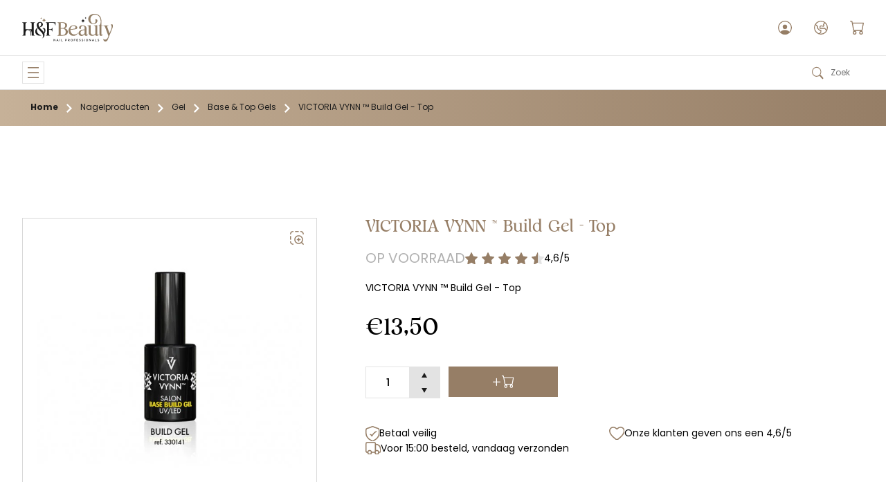

--- FILE ---
content_type: text/html; charset=utf-8
request_url: https://hnfbeauty.nl/products/victoria-vynn-tm-build-gel-top
body_size: 20143
content:
<!DOCTYPE html>
<html>
  <head>
    
    

    <title>VICTORIA VYNN ™ Build Gel - Top | H&F Beauty</title>
    <link rel="shortcut icon" href="//hnfbeauty.nl/cdn/shop/t/7/assets/favicon.png?v=173615813820314338681672133576" />
    <link rel="apple-touch-icon" href="//hnfbeauty.nl/cdn/shop/t/7/assets/apple-touch-icon.png?v=95264503755877658241672133575" />
    <meta name="viewport" content="width=device-width, height=device-height, initial-scale=1.0, maximum-scale=1.0, user-scalable=no" />
    <meta name="mobile-web-app-capable" content="yes" />
    <meta name="apple-mobile-web-app-capable" content="yes" />
    <meta property="og:title" content="VICTORIA VYNN ™ Build Gel - Top| H&F Beauty" />
    <meta property="og:type" content="article" />
    <meta property="og:image" content="https://hnfbeauty.nl/cdn/shop/products/victoria-vynn-build-gel-base-_1.jpg?v=1674485244" />
    <meta property="og:url" content="https://hnfbeauty.nl/products/victoria-vynn-tm-build-gel-top" />
    <meta name="twitter:card" content="summary_large_image" />
    <meta property="og:description" content="VICTORIA VYNN ™ Build Gel - Top" />
    <meta property="og:site_name" content="H&F Beauty" />
    <link rel="canonical" href="https://hnfbeauty.nl/products/victoria-vynn-tm-build-gel-top" />
    <link rel="stylesheet" href="//hnfbeauty.nl/cdn/shop/t/7/assets/layout.css?v=116787899843983233821754832491" />
    
    <script>window.performance && window.performance.mark && window.performance.mark('shopify.content_for_header.start');</script><meta id="shopify-digital-wallet" name="shopify-digital-wallet" content="/67085271357/digital_wallets/dialog">
<meta name="shopify-checkout-api-token" content="fb51f804c38af525631c2b2c83238b69">
<meta id="in-context-paypal-metadata" data-shop-id="67085271357" data-venmo-supported="false" data-environment="production" data-locale="nl_NL" data-paypal-v4="true" data-currency="EUR">
<link rel="alternate" hreflang="x-default" href="https://hnfbeauty.nl/products/victoria-vynn-tm-build-gel-top">
<link rel="alternate" hreflang="nl" href="https://hnfbeauty.nl/products/victoria-vynn-tm-build-gel-top">
<link rel="alternate" hreflang="en" href="https://hnfbeauty.nl/en/products/victoria-vynn-tm-build-gel-top">
<link rel="alternate" type="application/json+oembed" href="https://hnfbeauty.nl/products/victoria-vynn-tm-build-gel-top.oembed">
<script async="async" src="/checkouts/internal/preloads.js?locale=nl-NL"></script>
<script id="shopify-features" type="application/json">{"accessToken":"fb51f804c38af525631c2b2c83238b69","betas":["rich-media-storefront-analytics"],"domain":"hnfbeauty.nl","predictiveSearch":true,"shopId":67085271357,"locale":"nl"}</script>
<script>var Shopify = Shopify || {};
Shopify.shop = "hnfbeauty.myshopify.com";
Shopify.locale = "nl";
Shopify.currency = {"active":"EUR","rate":"1.0"};
Shopify.country = "NL";
Shopify.theme = {"name":"hnfbeauty","id":140313231677,"schema_name":"hnfbeauty","schema_version":"1.0.0","theme_store_id":null,"role":"main"};
Shopify.theme.handle = "null";
Shopify.theme.style = {"id":null,"handle":null};
Shopify.cdnHost = "hnfbeauty.nl/cdn";
Shopify.routes = Shopify.routes || {};
Shopify.routes.root = "/";</script>
<script type="module">!function(o){(o.Shopify=o.Shopify||{}).modules=!0}(window);</script>
<script>!function(o){function n(){var o=[];function n(){o.push(Array.prototype.slice.apply(arguments))}return n.q=o,n}var t=o.Shopify=o.Shopify||{};t.loadFeatures=n(),t.autoloadFeatures=n()}(window);</script>
<script id="shop-js-analytics" type="application/json">{"pageType":"product"}</script>
<script defer="defer" async type="module" src="//hnfbeauty.nl/cdn/shopifycloud/shop-js/modules/v2/client.init-shop-cart-sync_6EKkpqRI.nl.esm.js"></script>
<script defer="defer" async type="module" src="//hnfbeauty.nl/cdn/shopifycloud/shop-js/modules/v2/chunk.common_3amyFQVI.esm.js"></script>
<script type="module">
  await import("//hnfbeauty.nl/cdn/shopifycloud/shop-js/modules/v2/client.init-shop-cart-sync_6EKkpqRI.nl.esm.js");
await import("//hnfbeauty.nl/cdn/shopifycloud/shop-js/modules/v2/chunk.common_3amyFQVI.esm.js");

  window.Shopify.SignInWithShop?.initShopCartSync?.({"fedCMEnabled":true,"windoidEnabled":true});

</script>
<script id="__st">var __st={"a":67085271357,"offset":3600,"reqid":"c519e2dd-f279-4c90-8d3f-984dbd44ab7a-1768378512","pageurl":"hnfbeauty.nl\/products\/victoria-vynn-tm-build-gel-top","u":"fb13d3d0b0fd","p":"product","rtyp":"product","rid":8089711149373};</script>
<script>window.ShopifyPaypalV4VisibilityTracking = true;</script>
<script id="captcha-bootstrap">!function(){'use strict';const t='contact',e='account',n='new_comment',o=[[t,t],['blogs',n],['comments',n],[t,'customer']],c=[[e,'customer_login'],[e,'guest_login'],[e,'recover_customer_password'],[e,'create_customer']],r=t=>t.map((([t,e])=>`form[action*='/${t}']:not([data-nocaptcha='true']) input[name='form_type'][value='${e}']`)).join(','),a=t=>()=>t?[...document.querySelectorAll(t)].map((t=>t.form)):[];function s(){const t=[...o],e=r(t);return a(e)}const i='password',u='form_key',d=['recaptcha-v3-token','g-recaptcha-response','h-captcha-response',i],f=()=>{try{return window.sessionStorage}catch{return}},m='__shopify_v',_=t=>t.elements[u];function p(t,e,n=!1){try{const o=window.sessionStorage,c=JSON.parse(o.getItem(e)),{data:r}=function(t){const{data:e,action:n}=t;return t[m]||n?{data:e,action:n}:{data:t,action:n}}(c);for(const[e,n]of Object.entries(r))t.elements[e]&&(t.elements[e].value=n);n&&o.removeItem(e)}catch(o){console.error('form repopulation failed',{error:o})}}const l='form_type',E='cptcha';function T(t){t.dataset[E]=!0}const w=window,h=w.document,L='Shopify',v='ce_forms',y='captcha';let A=!1;((t,e)=>{const n=(g='f06e6c50-85a8-45c8-87d0-21a2b65856fe',I='https://cdn.shopify.com/shopifycloud/storefront-forms-hcaptcha/ce_storefront_forms_captcha_hcaptcha.v1.5.2.iife.js',D={infoText:'Beschermd door hCaptcha',privacyText:'Privacy',termsText:'Voorwaarden'},(t,e,n)=>{const o=w[L][v],c=o.bindForm;if(c)return c(t,g,e,D).then(n);var r;o.q.push([[t,g,e,D],n]),r=I,A||(h.body.append(Object.assign(h.createElement('script'),{id:'captcha-provider',async:!0,src:r})),A=!0)});var g,I,D;w[L]=w[L]||{},w[L][v]=w[L][v]||{},w[L][v].q=[],w[L][y]=w[L][y]||{},w[L][y].protect=function(t,e){n(t,void 0,e),T(t)},Object.freeze(w[L][y]),function(t,e,n,w,h,L){const[v,y,A,g]=function(t,e,n){const i=e?o:[],u=t?c:[],d=[...i,...u],f=r(d),m=r(i),_=r(d.filter((([t,e])=>n.includes(e))));return[a(f),a(m),a(_),s()]}(w,h,L),I=t=>{const e=t.target;return e instanceof HTMLFormElement?e:e&&e.form},D=t=>v().includes(t);t.addEventListener('submit',(t=>{const e=I(t);if(!e)return;const n=D(e)&&!e.dataset.hcaptchaBound&&!e.dataset.recaptchaBound,o=_(e),c=g().includes(e)&&(!o||!o.value);(n||c)&&t.preventDefault(),c&&!n&&(function(t){try{if(!f())return;!function(t){const e=f();if(!e)return;const n=_(t);if(!n)return;const o=n.value;o&&e.removeItem(o)}(t);const e=Array.from(Array(32),(()=>Math.random().toString(36)[2])).join('');!function(t,e){_(t)||t.append(Object.assign(document.createElement('input'),{type:'hidden',name:u})),t.elements[u].value=e}(t,e),function(t,e){const n=f();if(!n)return;const o=[...t.querySelectorAll(`input[type='${i}']`)].map((({name:t})=>t)),c=[...d,...o],r={};for(const[a,s]of new FormData(t).entries())c.includes(a)||(r[a]=s);n.setItem(e,JSON.stringify({[m]:1,action:t.action,data:r}))}(t,e)}catch(e){console.error('failed to persist form',e)}}(e),e.submit())}));const S=(t,e)=>{t&&!t.dataset[E]&&(n(t,e.some((e=>e===t))),T(t))};for(const o of['focusin','change'])t.addEventListener(o,(t=>{const e=I(t);D(e)&&S(e,y())}));const B=e.get('form_key'),M=e.get(l),P=B&&M;t.addEventListener('DOMContentLoaded',(()=>{const t=y();if(P)for(const e of t)e.elements[l].value===M&&p(e,B);[...new Set([...A(),...v().filter((t=>'true'===t.dataset.shopifyCaptcha))])].forEach((e=>S(e,t)))}))}(h,new URLSearchParams(w.location.search),n,t,e,['guest_login'])})(!0,!0)}();</script>
<script integrity="sha256-4kQ18oKyAcykRKYeNunJcIwy7WH5gtpwJnB7kiuLZ1E=" data-source-attribution="shopify.loadfeatures" defer="defer" src="//hnfbeauty.nl/cdn/shopifycloud/storefront/assets/storefront/load_feature-a0a9edcb.js" crossorigin="anonymous"></script>
<script data-source-attribution="shopify.dynamic_checkout.dynamic.init">var Shopify=Shopify||{};Shopify.PaymentButton=Shopify.PaymentButton||{isStorefrontPortableWallets:!0,init:function(){window.Shopify.PaymentButton.init=function(){};var t=document.createElement("script");t.src="https://hnfbeauty.nl/cdn/shopifycloud/portable-wallets/latest/portable-wallets.nl.js",t.type="module",document.head.appendChild(t)}};
</script>
<script data-source-attribution="shopify.dynamic_checkout.buyer_consent">
  function portableWalletsHideBuyerConsent(e){var t=document.getElementById("shopify-buyer-consent"),n=document.getElementById("shopify-subscription-policy-button");t&&n&&(t.classList.add("hidden"),t.setAttribute("aria-hidden","true"),n.removeEventListener("click",e))}function portableWalletsShowBuyerConsent(e){var t=document.getElementById("shopify-buyer-consent"),n=document.getElementById("shopify-subscription-policy-button");t&&n&&(t.classList.remove("hidden"),t.removeAttribute("aria-hidden"),n.addEventListener("click",e))}window.Shopify?.PaymentButton&&(window.Shopify.PaymentButton.hideBuyerConsent=portableWalletsHideBuyerConsent,window.Shopify.PaymentButton.showBuyerConsent=portableWalletsShowBuyerConsent);
</script>
<script data-source-attribution="shopify.dynamic_checkout.cart.bootstrap">document.addEventListener("DOMContentLoaded",(function(){function t(){return document.querySelector("shopify-accelerated-checkout-cart, shopify-accelerated-checkout")}if(t())Shopify.PaymentButton.init();else{new MutationObserver((function(e,n){t()&&(Shopify.PaymentButton.init(),n.disconnect())})).observe(document.body,{childList:!0,subtree:!0})}}));
</script>
<link id="shopify-accelerated-checkout-styles" rel="stylesheet" media="screen" href="https://hnfbeauty.nl/cdn/shopifycloud/portable-wallets/latest/accelerated-checkout-backwards-compat.css" crossorigin="anonymous">
<style id="shopify-accelerated-checkout-cart">
        #shopify-buyer-consent {
  margin-top: 1em;
  display: inline-block;
  width: 100%;
}

#shopify-buyer-consent.hidden {
  display: none;
}

#shopify-subscription-policy-button {
  background: none;
  border: none;
  padding: 0;
  text-decoration: underline;
  font-size: inherit;
  cursor: pointer;
}

#shopify-subscription-policy-button::before {
  box-shadow: none;
}

      </style>

<script>window.performance && window.performance.mark && window.performance.mark('shopify.content_for_header.end');</script>
  <link href="https://monorail-edge.shopifysvc.com" rel="dns-prefetch">
<script>(function(){if ("sendBeacon" in navigator && "performance" in window) {try {var session_token_from_headers = performance.getEntriesByType('navigation')[0].serverTiming.find(x => x.name == '_s').description;} catch {var session_token_from_headers = undefined;}var session_cookie_matches = document.cookie.match(/_shopify_s=([^;]*)/);var session_token_from_cookie = session_cookie_matches && session_cookie_matches.length === 2 ? session_cookie_matches[1] : "";var session_token = session_token_from_headers || session_token_from_cookie || "";function handle_abandonment_event(e) {var entries = performance.getEntries().filter(function(entry) {return /monorail-edge.shopifysvc.com/.test(entry.name);});if (!window.abandonment_tracked && entries.length === 0) {window.abandonment_tracked = true;var currentMs = Date.now();var navigation_start = performance.timing.navigationStart;var payload = {shop_id: 67085271357,url: window.location.href,navigation_start,duration: currentMs - navigation_start,session_token,page_type: "product"};window.navigator.sendBeacon("https://monorail-edge.shopifysvc.com/v1/produce", JSON.stringify({schema_id: "online_store_buyer_site_abandonment/1.1",payload: payload,metadata: {event_created_at_ms: currentMs,event_sent_at_ms: currentMs}}));}}window.addEventListener('pagehide', handle_abandonment_event);}}());</script>
<script id="web-pixels-manager-setup">(function e(e,d,r,n,o){if(void 0===o&&(o={}),!Boolean(null===(a=null===(i=window.Shopify)||void 0===i?void 0:i.analytics)||void 0===a?void 0:a.replayQueue)){var i,a;window.Shopify=window.Shopify||{};var t=window.Shopify;t.analytics=t.analytics||{};var s=t.analytics;s.replayQueue=[],s.publish=function(e,d,r){return s.replayQueue.push([e,d,r]),!0};try{self.performance.mark("wpm:start")}catch(e){}var l=function(){var e={modern:/Edge?\/(1{2}[4-9]|1[2-9]\d|[2-9]\d{2}|\d{4,})\.\d+(\.\d+|)|Firefox\/(1{2}[4-9]|1[2-9]\d|[2-9]\d{2}|\d{4,})\.\d+(\.\d+|)|Chrom(ium|e)\/(9{2}|\d{3,})\.\d+(\.\d+|)|(Maci|X1{2}).+ Version\/(15\.\d+|(1[6-9]|[2-9]\d|\d{3,})\.\d+)([,.]\d+|)( \(\w+\)|)( Mobile\/\w+|) Safari\/|Chrome.+OPR\/(9{2}|\d{3,})\.\d+\.\d+|(CPU[ +]OS|iPhone[ +]OS|CPU[ +]iPhone|CPU IPhone OS|CPU iPad OS)[ +]+(15[._]\d+|(1[6-9]|[2-9]\d|\d{3,})[._]\d+)([._]\d+|)|Android:?[ /-](13[3-9]|1[4-9]\d|[2-9]\d{2}|\d{4,})(\.\d+|)(\.\d+|)|Android.+Firefox\/(13[5-9]|1[4-9]\d|[2-9]\d{2}|\d{4,})\.\d+(\.\d+|)|Android.+Chrom(ium|e)\/(13[3-9]|1[4-9]\d|[2-9]\d{2}|\d{4,})\.\d+(\.\d+|)|SamsungBrowser\/([2-9]\d|\d{3,})\.\d+/,legacy:/Edge?\/(1[6-9]|[2-9]\d|\d{3,})\.\d+(\.\d+|)|Firefox\/(5[4-9]|[6-9]\d|\d{3,})\.\d+(\.\d+|)|Chrom(ium|e)\/(5[1-9]|[6-9]\d|\d{3,})\.\d+(\.\d+|)([\d.]+$|.*Safari\/(?![\d.]+ Edge\/[\d.]+$))|(Maci|X1{2}).+ Version\/(10\.\d+|(1[1-9]|[2-9]\d|\d{3,})\.\d+)([,.]\d+|)( \(\w+\)|)( Mobile\/\w+|) Safari\/|Chrome.+OPR\/(3[89]|[4-9]\d|\d{3,})\.\d+\.\d+|(CPU[ +]OS|iPhone[ +]OS|CPU[ +]iPhone|CPU IPhone OS|CPU iPad OS)[ +]+(10[._]\d+|(1[1-9]|[2-9]\d|\d{3,})[._]\d+)([._]\d+|)|Android:?[ /-](13[3-9]|1[4-9]\d|[2-9]\d{2}|\d{4,})(\.\d+|)(\.\d+|)|Mobile Safari.+OPR\/([89]\d|\d{3,})\.\d+\.\d+|Android.+Firefox\/(13[5-9]|1[4-9]\d|[2-9]\d{2}|\d{4,})\.\d+(\.\d+|)|Android.+Chrom(ium|e)\/(13[3-9]|1[4-9]\d|[2-9]\d{2}|\d{4,})\.\d+(\.\d+|)|Android.+(UC? ?Browser|UCWEB|U3)[ /]?(15\.([5-9]|\d{2,})|(1[6-9]|[2-9]\d|\d{3,})\.\d+)\.\d+|SamsungBrowser\/(5\.\d+|([6-9]|\d{2,})\.\d+)|Android.+MQ{2}Browser\/(14(\.(9|\d{2,})|)|(1[5-9]|[2-9]\d|\d{3,})(\.\d+|))(\.\d+|)|K[Aa][Ii]OS\/(3\.\d+|([4-9]|\d{2,})\.\d+)(\.\d+|)/},d=e.modern,r=e.legacy,n=navigator.userAgent;return n.match(d)?"modern":n.match(r)?"legacy":"unknown"}(),u="modern"===l?"modern":"legacy",c=(null!=n?n:{modern:"",legacy:""})[u],f=function(e){return[e.baseUrl,"/wpm","/b",e.hashVersion,"modern"===e.buildTarget?"m":"l",".js"].join("")}({baseUrl:d,hashVersion:r,buildTarget:u}),m=function(e){var d=e.version,r=e.bundleTarget,n=e.surface,o=e.pageUrl,i=e.monorailEndpoint;return{emit:function(e){var a=e.status,t=e.errorMsg,s=(new Date).getTime(),l=JSON.stringify({metadata:{event_sent_at_ms:s},events:[{schema_id:"web_pixels_manager_load/3.1",payload:{version:d,bundle_target:r,page_url:o,status:a,surface:n,error_msg:t},metadata:{event_created_at_ms:s}}]});if(!i)return console&&console.warn&&console.warn("[Web Pixels Manager] No Monorail endpoint provided, skipping logging."),!1;try{return self.navigator.sendBeacon.bind(self.navigator)(i,l)}catch(e){}var u=new XMLHttpRequest;try{return u.open("POST",i,!0),u.setRequestHeader("Content-Type","text/plain"),u.send(l),!0}catch(e){return console&&console.warn&&console.warn("[Web Pixels Manager] Got an unhandled error while logging to Monorail."),!1}}}}({version:r,bundleTarget:l,surface:e.surface,pageUrl:self.location.href,monorailEndpoint:e.monorailEndpoint});try{o.browserTarget=l,function(e){var d=e.src,r=e.async,n=void 0===r||r,o=e.onload,i=e.onerror,a=e.sri,t=e.scriptDataAttributes,s=void 0===t?{}:t,l=document.createElement("script"),u=document.querySelector("head"),c=document.querySelector("body");if(l.async=n,l.src=d,a&&(l.integrity=a,l.crossOrigin="anonymous"),s)for(var f in s)if(Object.prototype.hasOwnProperty.call(s,f))try{l.dataset[f]=s[f]}catch(e){}if(o&&l.addEventListener("load",o),i&&l.addEventListener("error",i),u)u.appendChild(l);else{if(!c)throw new Error("Did not find a head or body element to append the script");c.appendChild(l)}}({src:f,async:!0,onload:function(){if(!function(){var e,d;return Boolean(null===(d=null===(e=window.Shopify)||void 0===e?void 0:e.analytics)||void 0===d?void 0:d.initialized)}()){var d=window.webPixelsManager.init(e)||void 0;if(d){var r=window.Shopify.analytics;r.replayQueue.forEach((function(e){var r=e[0],n=e[1],o=e[2];d.publishCustomEvent(r,n,o)})),r.replayQueue=[],r.publish=d.publishCustomEvent,r.visitor=d.visitor,r.initialized=!0}}},onerror:function(){return m.emit({status:"failed",errorMsg:"".concat(f," has failed to load")})},sri:function(e){var d=/^sha384-[A-Za-z0-9+/=]+$/;return"string"==typeof e&&d.test(e)}(c)?c:"",scriptDataAttributes:o}),m.emit({status:"loading"})}catch(e){m.emit({status:"failed",errorMsg:(null==e?void 0:e.message)||"Unknown error"})}}})({shopId: 67085271357,storefrontBaseUrl: "https://hnfbeauty.nl",extensionsBaseUrl: "https://extensions.shopifycdn.com/cdn/shopifycloud/web-pixels-manager",monorailEndpoint: "https://monorail-edge.shopifysvc.com/unstable/produce_batch",surface: "storefront-renderer",enabledBetaFlags: ["2dca8a86","a0d5f9d2"],webPixelsConfigList: [{"id":"shopify-app-pixel","configuration":"{}","eventPayloadVersion":"v1","runtimeContext":"STRICT","scriptVersion":"0450","apiClientId":"shopify-pixel","type":"APP","privacyPurposes":["ANALYTICS","MARKETING"]},{"id":"shopify-custom-pixel","eventPayloadVersion":"v1","runtimeContext":"LAX","scriptVersion":"0450","apiClientId":"shopify-pixel","type":"CUSTOM","privacyPurposes":["ANALYTICS","MARKETING"]}],isMerchantRequest: false,initData: {"shop":{"name":"H\u0026F Beauty","paymentSettings":{"currencyCode":"EUR"},"myshopifyDomain":"hnfbeauty.myshopify.com","countryCode":"NL","storefrontUrl":"https:\/\/hnfbeauty.nl"},"customer":null,"cart":null,"checkout":null,"productVariants":[{"price":{"amount":13.5,"currencyCode":"EUR"},"product":{"title":"VICTORIA VYNN ™ Build Gel - Top","vendor":"H\u0026F Beauty","id":"8089711149373","untranslatedTitle":"VICTORIA VYNN ™ Build Gel - Top","url":"\/products\/victoria-vynn-tm-build-gel-top","type":""},"id":"44417635451197","image":{"src":"\/\/hnfbeauty.nl\/cdn\/shop\/products\/victoria-vynn-build-gel-base-_1.jpg?v=1674485244"},"sku":"Build Gel - Top","title":"Default Title","untranslatedTitle":"Default Title"}],"purchasingCompany":null},},"https://hnfbeauty.nl/cdn","7cecd0b6w90c54c6cpe92089d5m57a67346",{"modern":"","legacy":""},{"shopId":"67085271357","storefrontBaseUrl":"https:\/\/hnfbeauty.nl","extensionBaseUrl":"https:\/\/extensions.shopifycdn.com\/cdn\/shopifycloud\/web-pixels-manager","surface":"storefront-renderer","enabledBetaFlags":"[\"2dca8a86\", \"a0d5f9d2\"]","isMerchantRequest":"false","hashVersion":"7cecd0b6w90c54c6cpe92089d5m57a67346","publish":"custom","events":"[[\"page_viewed\",{}],[\"product_viewed\",{\"productVariant\":{\"price\":{\"amount\":13.5,\"currencyCode\":\"EUR\"},\"product\":{\"title\":\"VICTORIA VYNN ™ Build Gel - Top\",\"vendor\":\"H\u0026F Beauty\",\"id\":\"8089711149373\",\"untranslatedTitle\":\"VICTORIA VYNN ™ Build Gel - Top\",\"url\":\"\/products\/victoria-vynn-tm-build-gel-top\",\"type\":\"\"},\"id\":\"44417635451197\",\"image\":{\"src\":\"\/\/hnfbeauty.nl\/cdn\/shop\/products\/victoria-vynn-build-gel-base-_1.jpg?v=1674485244\"},\"sku\":\"Build Gel - Top\",\"title\":\"Default Title\",\"untranslatedTitle\":\"Default Title\"}}]]"});</script><script>
  window.ShopifyAnalytics = window.ShopifyAnalytics || {};
  window.ShopifyAnalytics.meta = window.ShopifyAnalytics.meta || {};
  window.ShopifyAnalytics.meta.currency = 'EUR';
  var meta = {"product":{"id":8089711149373,"gid":"gid:\/\/shopify\/Product\/8089711149373","vendor":"H\u0026F Beauty","type":"","handle":"victoria-vynn-tm-build-gel-top","variants":[{"id":44417635451197,"price":1350,"name":"VICTORIA VYNN ™ Build Gel - Top","public_title":null,"sku":"Build Gel - Top"}],"remote":false},"page":{"pageType":"product","resourceType":"product","resourceId":8089711149373,"requestId":"c519e2dd-f279-4c90-8d3f-984dbd44ab7a-1768378512"}};
  for (var attr in meta) {
    window.ShopifyAnalytics.meta[attr] = meta[attr];
  }
</script>
<script class="analytics">
  (function () {
    var customDocumentWrite = function(content) {
      var jquery = null;

      if (window.jQuery) {
        jquery = window.jQuery;
      } else if (window.Checkout && window.Checkout.$) {
        jquery = window.Checkout.$;
      }

      if (jquery) {
        jquery('body').append(content);
      }
    };

    var hasLoggedConversion = function(token) {
      if (token) {
        return document.cookie.indexOf('loggedConversion=' + token) !== -1;
      }
      return false;
    }

    var setCookieIfConversion = function(token) {
      if (token) {
        var twoMonthsFromNow = new Date(Date.now());
        twoMonthsFromNow.setMonth(twoMonthsFromNow.getMonth() + 2);

        document.cookie = 'loggedConversion=' + token + '; expires=' + twoMonthsFromNow;
      }
    }

    var trekkie = window.ShopifyAnalytics.lib = window.trekkie = window.trekkie || [];
    if (trekkie.integrations) {
      return;
    }
    trekkie.methods = [
      'identify',
      'page',
      'ready',
      'track',
      'trackForm',
      'trackLink'
    ];
    trekkie.factory = function(method) {
      return function() {
        var args = Array.prototype.slice.call(arguments);
        args.unshift(method);
        trekkie.push(args);
        return trekkie;
      };
    };
    for (var i = 0; i < trekkie.methods.length; i++) {
      var key = trekkie.methods[i];
      trekkie[key] = trekkie.factory(key);
    }
    trekkie.load = function(config) {
      trekkie.config = config || {};
      trekkie.config.initialDocumentCookie = document.cookie;
      var first = document.getElementsByTagName('script')[0];
      var script = document.createElement('script');
      script.type = 'text/javascript';
      script.onerror = function(e) {
        var scriptFallback = document.createElement('script');
        scriptFallback.type = 'text/javascript';
        scriptFallback.onerror = function(error) {
                var Monorail = {
      produce: function produce(monorailDomain, schemaId, payload) {
        var currentMs = new Date().getTime();
        var event = {
          schema_id: schemaId,
          payload: payload,
          metadata: {
            event_created_at_ms: currentMs,
            event_sent_at_ms: currentMs
          }
        };
        return Monorail.sendRequest("https://" + monorailDomain + "/v1/produce", JSON.stringify(event));
      },
      sendRequest: function sendRequest(endpointUrl, payload) {
        // Try the sendBeacon API
        if (window && window.navigator && typeof window.navigator.sendBeacon === 'function' && typeof window.Blob === 'function' && !Monorail.isIos12()) {
          var blobData = new window.Blob([payload], {
            type: 'text/plain'
          });

          if (window.navigator.sendBeacon(endpointUrl, blobData)) {
            return true;
          } // sendBeacon was not successful

        } // XHR beacon

        var xhr = new XMLHttpRequest();

        try {
          xhr.open('POST', endpointUrl);
          xhr.setRequestHeader('Content-Type', 'text/plain');
          xhr.send(payload);
        } catch (e) {
          console.log(e);
        }

        return false;
      },
      isIos12: function isIos12() {
        return window.navigator.userAgent.lastIndexOf('iPhone; CPU iPhone OS 12_') !== -1 || window.navigator.userAgent.lastIndexOf('iPad; CPU OS 12_') !== -1;
      }
    };
    Monorail.produce('monorail-edge.shopifysvc.com',
      'trekkie_storefront_load_errors/1.1',
      {shop_id: 67085271357,
      theme_id: 140313231677,
      app_name: "storefront",
      context_url: window.location.href,
      source_url: "//hnfbeauty.nl/cdn/s/trekkie.storefront.55c6279c31a6628627b2ba1c5ff367020da294e2.min.js"});

        };
        scriptFallback.async = true;
        scriptFallback.src = '//hnfbeauty.nl/cdn/s/trekkie.storefront.55c6279c31a6628627b2ba1c5ff367020da294e2.min.js';
        first.parentNode.insertBefore(scriptFallback, first);
      };
      script.async = true;
      script.src = '//hnfbeauty.nl/cdn/s/trekkie.storefront.55c6279c31a6628627b2ba1c5ff367020da294e2.min.js';
      first.parentNode.insertBefore(script, first);
    };
    trekkie.load(
      {"Trekkie":{"appName":"storefront","development":false,"defaultAttributes":{"shopId":67085271357,"isMerchantRequest":null,"themeId":140313231677,"themeCityHash":"9477638167365065753","contentLanguage":"nl","currency":"EUR","eventMetadataId":"9a96609d-9c55-4a03-9ee6-812a95a603cf"},"isServerSideCookieWritingEnabled":true,"monorailRegion":"shop_domain","enabledBetaFlags":["65f19447"]},"Session Attribution":{},"S2S":{"facebookCapiEnabled":false,"source":"trekkie-storefront-renderer","apiClientId":580111}}
    );

    var loaded = false;
    trekkie.ready(function() {
      if (loaded) return;
      loaded = true;

      window.ShopifyAnalytics.lib = window.trekkie;

      var originalDocumentWrite = document.write;
      document.write = customDocumentWrite;
      try { window.ShopifyAnalytics.merchantGoogleAnalytics.call(this); } catch(error) {};
      document.write = originalDocumentWrite;

      window.ShopifyAnalytics.lib.page(null,{"pageType":"product","resourceType":"product","resourceId":8089711149373,"requestId":"c519e2dd-f279-4c90-8d3f-984dbd44ab7a-1768378512","shopifyEmitted":true});

      var match = window.location.pathname.match(/checkouts\/(.+)\/(thank_you|post_purchase)/)
      var token = match? match[1]: undefined;
      if (!hasLoggedConversion(token)) {
        setCookieIfConversion(token);
        window.ShopifyAnalytics.lib.track("Viewed Product",{"currency":"EUR","variantId":44417635451197,"productId":8089711149373,"productGid":"gid:\/\/shopify\/Product\/8089711149373","name":"VICTORIA VYNN ™ Build Gel - Top","price":"13.50","sku":"Build Gel - Top","brand":"H\u0026F Beauty","variant":null,"category":"","nonInteraction":true,"remote":false},undefined,undefined,{"shopifyEmitted":true});
      window.ShopifyAnalytics.lib.track("monorail:\/\/trekkie_storefront_viewed_product\/1.1",{"currency":"EUR","variantId":44417635451197,"productId":8089711149373,"productGid":"gid:\/\/shopify\/Product\/8089711149373","name":"VICTORIA VYNN ™ Build Gel - Top","price":"13.50","sku":"Build Gel - Top","brand":"H\u0026F Beauty","variant":null,"category":"","nonInteraction":true,"remote":false,"referer":"https:\/\/hnfbeauty.nl\/products\/victoria-vynn-tm-build-gel-top"});
      }
    });


        var eventsListenerScript = document.createElement('script');
        eventsListenerScript.async = true;
        eventsListenerScript.src = "//hnfbeauty.nl/cdn/shopifycloud/storefront/assets/shop_events_listener-3da45d37.js";
        document.getElementsByTagName('head')[0].appendChild(eventsListenerScript);

})();</script>
<script
  defer
  src="https://hnfbeauty.nl/cdn/shopifycloud/perf-kit/shopify-perf-kit-3.0.3.min.js"
  data-application="storefront-renderer"
  data-shop-id="67085271357"
  data-render-region="gcp-us-east1"
  data-page-type="product"
  data-theme-instance-id="140313231677"
  data-theme-name="hnfbeauty"
  data-theme-version="1.0.0"
  data-monorail-region="shop_domain"
  data-resource-timing-sampling-rate="10"
  data-shs="true"
  data-shs-beacon="true"
  data-shs-export-with-fetch="true"
  data-shs-logs-sample-rate="1"
  data-shs-beacon-endpoint="https://hnfbeauty.nl/api/collect"
></script>
</head>
  <body
    class="body--loading"
    >
    <div class="header__ribbon layout">
      <div class="header__ribbon__content layout__content">
        <div class="header__ribbon__group">
          <a class="header__ribbon__item" target="_blank" href="mailto:info@hnfbeauty.nl">
            <img class="header__ribbon__item-icon" src="//hnfbeauty.nl/cdn/shop/t/7/assets/mail.svg?v=114769181554372037901671991255" loading="lazy" width="12" height="9.59" />
            <span class="header__ribbon__item-text">info@hnfbeauty.nl</span>
          </a>
          <a class="header__ribbon__item header__ribbon__item--small-icon" target="_blank" href="https://www.google.com/maps/place/H+%26+F+Beauty/@51.9151575,4.4405202,17z/data=!4m5!3m4!1s0x47c4324a10201489:0xeda25f2736cbf0e1!8m2!3d51.9151542!4d4.4427142">
            <img class="header__ribbon__item-icon" src="//hnfbeauty.nl/cdn/shop/t/7/assets/location.svg?v=12387899859824167861671991252" loading="lazy" width="10" height="15" />
            <span class="header__ribbon__item-text">Zeemanstraat 5, 2991XR Barendrecht</span>
          </a>
          <a class="header__ribbon__item" target="_blank" href="tel:+31180848800">
            <img class="header__ribbon__item-icon" src="//hnfbeauty.nl/cdn/shop/t/7/assets/phone.svg?v=105854540503608094311671991259" loading="lazy" width="12" height="12" />
            <span class="header__ribbon__item-text">0180 848800</span>
          </a>
        </div>
        <div class="header__ribbon__content__group">
          <a class="header__ribbon__item" target="_blank" href="https://www.google.com/search?q=H+%26+F+Beauty&oq=H+%26+F+Beauty#lrd=0x47c4324a10201489:0xeda25f2736cbf0e1,1,,,">
            <img class="header__ribbon__item-icon" src="//hnfbeauty.nl/cdn/shop/t/7/assets/star.svg?v=132101042340072221671991265" loading="lazy" width="12" height="11.25" />
            <span class="header__ribbon__item-text">Beoordeeld met een 4,6/5</span>
          </a>
        </div>
      </div>
    </div>
    <header class="header">
      <div class="header__title-bar layout">
        <div class="header__title-bar__content layout__content">
          <form class="header__title-bar__search" action="/search" method="get">
            <input type="hidden" name="type" value="product" />
            <input class="header__title-bar__search-input" type="text" name="q" placeholder="Waar bent u naar op zoek?" required />
            <img class="header__title-bar__search-icon" src="//hnfbeauty.nl/cdn/shop/t/7/assets/search.svg?v=21785630469917931231671991262" loading="lazy" width="17.45" height="39" />
            <input class="header__title-bar__search-submit" type="submit" />
          </form>
          <a class="header__title-bar__logo" href="/">
            <img class="header__title-bar__logo-image" src="//hnfbeauty.nl/cdn/shop/t/7/assets/logo.svg?v=129479255539319574811671991254" loading="lazy" width="222.11" height="68" />
          </a>
          <div class="header__title-bar__buttons">
            <a class="header__title-bar__button" href="/account">
              <svg id="Group_708" data-name="Group 708" xmlns="http://www.w3.org/2000/svg" width="20" height="20" viewBox="0 0 19.993 19.993">
                <g id="person-circle" transform="translate(0 0)">
                  <path id="Path_41" data-name="Path 41" d="M19.074,25.6c-.869-1.494-2.78-3.1-6.688-3.1S6.567,24.1,5.7,25.6a8.354,8.354,0,0,0,6.688,3.436A8.354,8.354,0,0,0,19.074,25.6Z" transform="translate(-2.389 -9.097)" fill="#967e66"/>
                  <path id="Path_42" data-name="Path 42" d="M14.447,13.144a3.2,3.2,0,1,0-3.2-3.2A3.2,3.2,0,0,0,14.447,13.144Z" transform="translate(-4.45 -1.132)" fill="#967e66" fill-rule="evenodd"/>
                  <path id="Path_43" data-name="Path 43" d="M10,1.25A8.747,8.747,0,1,0,18.743,10,8.747,8.747,0,0,0,10,1.25ZM0,10a10,10,0,1,1,10,10A10,10,0,0,1,0,10Z" transform="translate(0 0)" fill="#967e66" fill-rule="evenodd"/>
                </g>
              </svg>
            </a>
            <span id="header-language-picker-button" class="header__title-bar__button header__title-bar__button--with-dropdown">
              <span class="header__title-bar__button-icon-wrapper">
                <svg class="header__title-bar__button-icon" xmlns="http://www.w3.org/2000/svg" width="19.991" height="19.99" viewBox="0 0 19.991 19.99">
                  <path d="M11.12,1.125a9.995,9.995,0,1,0,10,9.995A9.995,9.995,0,0,0,11.12,1.125ZM7.749,19.1A8.673,8.673,0,0,1,3.138,7.749q.064-.15.133-.3L5.457,9.418v2.633l3.211,3.4h1.62v2.043L8.328,19.323q-.293-.1-.579-.22Zm9.5-1.857a8.631,8.631,0,0,1-6.125,2.537,8.769,8.769,0,0,1-1.239-.088l1.739-1.621V14.119H9.242l-2.453-2.6v-2.7L3.945,6.264A8.661,8.661,0,0,1,15.922,3.909l-1.9,2.44.645,1.613-.437.437-3.274-.655L9.121,9.121v3.665h7.33l2.1,2.8a8.667,8.667,0,0,1-1.3,1.664Zm2.537-6.125a8.61,8.61,0,0,1-.578,3.117l-2.088-2.783H10.454V9.787l.828-.621,3.389.678,1.563-1.562-.688-1.719,1.425-1.831q.14.129.275.263a8.631,8.631,0,0,1,2.537,6.125Z" transform="translate(-1.125 -1.125)"/>
                </svg>
              </span>
              <span class="header__title-bar__button-dropdown-connector"></span>
              <span class="header__title-bar__button-dropdown">
                
                  <a class="header__title-bar__button-dropdown-option" href="/en/products/victoria-vynn-tm-build-gel-top">
                    
                    <img class="header__title-bar__button-dropdown-option-radio" src="//hnfbeauty.nl/cdn/shop/t/7/assets/dropdown-radio.svg?v=128348798201422504851671991244" loading="lazy" width="14" height="14" />
                    English
                  </a>
                
                  <a class="header__title-bar__button-dropdown-option" href="/products/victoria-vynn-tm-build-gel-top">
                    
                    <img class="header__title-bar__button-dropdown-option-radio" src="//hnfbeauty.nl/cdn/shop/t/7/assets/dropdown-radio-checked.svg?v=158073288024325939131671991244" loading="lazy" width="14" height="14" />
                    Nederlands
                  </a>
                
              </span>
            </span>
            <a class="header__title-bar__button" href="/cart">
              <svg class="header__title-bar__button-icon" xmlns="http://www.w3.org/2000/svg" width="19.993" height="19.993" viewBox="0 0 19.993 19.993">
                <path d="M0,2.916A.666.666,0,0,1,.666,2.25h2a.666.666,0,0,1,.646.505l.54,2.16H19.327a.666.666,0,0,1,.655.789l-2,10.663a.666.666,0,0,1-.655.544h-12a.666.666,0,0,1-.655-.544l-2-10.643L2.146,3.583H.666A.666.666,0,0,1,0,2.916ZM4.134,6.249l1.75,9.33h10.89l1.75-9.33Zm2.53,10.663A2.666,2.666,0,1,0,9.33,19.578,2.666,2.666,0,0,0,6.664,16.912Zm9.33,0a2.666,2.666,0,1,0,2.666,2.666A2.666,2.666,0,0,0,15.995,16.912Zm-9.33,1.333A1.333,1.333,0,1,0,8,19.578,1.333,1.333,0,0,0,6.664,18.245Zm9.33,0a1.333,1.333,0,1,0,1.333,1.333A1.333,1.333,0,0,0,15.995,18.245Z" transform="translate(0 -2.25)" fill-rule="evenodd"/>
              </svg>
              <span id="header-cart-item-count" class="header__title-bar__button-badge header-cart-item-count--hidden">0</span>
            </a>
          </div>
        </div>
      </div>
      <div class="header__navigation-bar layout">
        <div class="header__navigation-bar__content layout__content layout__content--no-padding">
          <div class="header__navigation-bar__background"></div>
          
            <div
              class="header__navigation-bar__button">
              <a class="header__navigation-bar__button-link" href="/collections/nail-products">
                Nagelproducten
                <img src="//hnfbeauty.nl/cdn/shop/t/7/assets/caret-down-dark.svg?v=120295629499157269871676292841" height="8" />
              </a>
              <div class="header__navigation-bar__button-sub-links">
                <div class="header__navigation-bar__button-sub-links-column">
                  
                    <div class="header__navigation-bar__button-sub">
                      <a class="header__navigation-bar__button-sub-link" href="/collections/nail-products-acrylic">
                        <span class="header__navigation-bar__button-sub-link-text">Acryl</span>
                        
                          <img class="header__navigation-bar__button-sub-link-caret" src="//hnfbeauty.nl/cdn/shop/t/7/assets/caret-right-dark.svg?v=156605943155607734021687187758" height="8" />
                        
                      </a>
                      
                        <div class="header__navigation-bar__button-sub-sub-links">
                          <div class="header__navigation-bar__button-sub-sub-links-column">
                            
                              <a class="header__navigation-bar__button-sub-sub-link" href="/collections/nail-products-acrylic-acrylic-base-powder">
                                <span class="header__navigation-bar__button-sub-sub-link-text">Acryl Basis poeder</span>
                              </a>
                            
                              <a class="header__navigation-bar__button-sub-sub-link" href="/collections/nail-products-acrylic-colors-acrylic">
                                <span class="header__navigation-bar__button-sub-sub-link-text">Kleuren Acryl</span>
                              </a>
                            
                              <a class="header__navigation-bar__button-sub-sub-link" href="/collections/nail-products-acrylic-acrylic-liquid">
                                <span class="header__navigation-bar__button-sub-sub-link-text">Acryl Liquid</span>
                              </a>
                            
                              <a class="header__navigation-bar__button-sub-sub-link" href="/collections/nail-products-acrylic-acrylic-pencils">
                                <span class="header__navigation-bar__button-sub-sub-link-text">Acryl Penselen</span>
                              </a>
                            
                              <a class="header__navigation-bar__button-sub-sub-link" href="/collections/nail-products-acrylic-liquids">
                                <span class="header__navigation-bar__button-sub-sub-link-text">Vloeistoffen</span>
                              </a>
                            
                              <a class="header__navigation-bar__button-sub-sub-link" href="/collections/nail-products-acrylic-degreasers-primers">
                                <span class="header__navigation-bar__button-sub-sub-link-text">Ontvetters & Primers</span>
                              </a>
                            
                              <a class="header__navigation-bar__button-sub-sub-link" href="/collections/nail-products-acrylic-top-coats">
                                <span class="header__navigation-bar__button-sub-sub-link-text">Topcoats</span>
                              </a>
                            
                              <a class="header__navigation-bar__button-sub-sub-link" href="/collections/nail-products-acrylic-tools-accessories">
                                <span class="header__navigation-bar__button-sub-sub-link-text">Tools & Accesoires</span>
                              </a>
                            
                              <a class="header__navigation-bar__button-sub-sub-link" href="/collections/nail-products-acrylic-dip-powder">
                                <span class="header__navigation-bar__button-sub-sub-link-text">Dippoeder</span>
                              </a>
                            
                          </div>
                        </div>
                      
                    </div>
                  
                    <div class="header__navigation-bar__button-sub">
                      <a class="header__navigation-bar__button-sub-link" href="/collections/nail-products-gel">
                        <span class="header__navigation-bar__button-sub-link-text">Gel</span>
                        
                          <img class="header__navigation-bar__button-sub-link-caret" src="//hnfbeauty.nl/cdn/shop/t/7/assets/caret-right-dark.svg?v=156605943155607734021687187758" height="8" />
                        
                      </a>
                      
                        <div class="header__navigation-bar__button-sub-sub-links">
                          <div class="header__navigation-bar__button-sub-sub-links-column">
                            
                              <a class="header__navigation-bar__button-sub-sub-link" href="/collections/nail-products-gel-base-top-gels">
                                <span class="header__navigation-bar__button-sub-sub-link-text">Base & Top Gels</span>
                              </a>
                            
                              <a class="header__navigation-bar__button-sub-sub-link" href="/collections/nail-products-gel-builder-gels">
                                <span class="header__navigation-bar__button-sub-sub-link-text">Builder Gels</span>
                              </a>
                            
                              <a class="header__navigation-bar__button-sub-sub-link" href="/collections/nail-products-gel-fiber-gels">
                                <span class="header__navigation-bar__button-sub-sub-link-text">Fiber Gels</span>
                              </a>
                            
                              <a class="header__navigation-bar__button-sub-sub-link" href="/collections/nail-products-gel-poly-acrylic-gel">
                                <span class="header__navigation-bar__button-sub-sub-link-text">Poly Acryl Gel</span>
                              </a>
                            
                              <a class="header__navigation-bar__button-sub-sub-link" href="/collections/nail-products-gel-builder-in-a-bottle-gel">
                                <span class="header__navigation-bar__button-sub-sub-link-text">Builder in a Bottle Gel</span>
                              </a>
                            
                              <a class="header__navigation-bar__button-sub-sub-link" href="/collections/nail-products-gel-liquids">
                                <span class="header__navigation-bar__button-sub-sub-link-text">Vloeistoffen</span>
                              </a>
                            
                              <a class="header__navigation-bar__button-sub-sub-link" href="/collections/nail-products-gel-degreasers-primers">
                                <span class="header__navigation-bar__button-sub-sub-link-text">Ontvetters & Primers</span>
                              </a>
                            
                              <a class="header__navigation-bar__button-sub-sub-link" href="/collections/nail-products-gel-gel-pencils">
                                <span class="header__navigation-bar__button-sub-sub-link-text">Gel Penselen</span>
                              </a>
                            
                          </div>
                        </div>
                      
                    </div>
                  
                    <div class="header__navigation-bar__button-sub">
                      <a class="header__navigation-bar__button-sub-link" href="/collections/nail-products-gel-polish">
                        <span class="header__navigation-bar__button-sub-link-text">Gelpolish</span>
                        
                          <img class="header__navigation-bar__button-sub-link-caret" src="//hnfbeauty.nl/cdn/shop/t/7/assets/caret-right-dark.svg?v=156605943155607734021687187758" height="8" />
                        
                      </a>
                      
                        <div class="header__navigation-bar__button-sub-sub-links">
                          <div class="header__navigation-bar__button-sub-sub-links-column">
                            
                              <a class="header__navigation-bar__button-sub-sub-link" href="/collections/gelpolish-kleuren">
                                <span class="header__navigation-bar__button-sub-sub-link-text">Gelpolish Kleuren</span>
                              </a>
                            
                              <a class="header__navigation-bar__button-sub-sub-link" href="/collections/nail-products-gel-polish-base-top-coats">
                                <span class="header__navigation-bar__button-sub-sub-link-text">Base & Topcoats</span>
                              </a>
                            
                              <a class="header__navigation-bar__button-sub-sub-link" href="/collections/nagelproducten-gel-rubber-base">
                                <span class="header__navigation-bar__button-sub-sub-link-text">Rubber Basecoat</span>
                              </a>
                            
                              <a class="header__navigation-bar__button-sub-sub-link" href="/collections/nagelproducten-gel-cover-base-gels">
                                <span class="header__navigation-bar__button-sub-sub-link-text">Cover Base Gel</span>
                              </a>
                            
                              <a class="header__navigation-bar__button-sub-sub-link" href="/collections/nagelproducten-gel-cover-top-gels">
                                <span class="header__navigation-bar__button-sub-sub-link-text">Cover Top Gel</span>
                              </a>
                            
                              <a class="header__navigation-bar__button-sub-sub-link" href="/collections/nail-products-gel-polish-degreasers-primers">
                                <span class="header__navigation-bar__button-sub-sub-link-text">Ontvetters & Primers</span>
                              </a>
                            
                              <a class="header__navigation-bar__button-sub-sub-link" href="/collections/nail-products-gel-polish-liquids">
                                <span class="header__navigation-bar__button-sub-sub-link-text">Vloeistoffen</span>
                              </a>
                            
                          </div>
                        </div>
                      
                    </div>
                  
                    <div class="header__navigation-bar__button-sub">
                      <a class="header__navigation-bar__button-sub-link" href="/collections/nail-products-jelly-press-on-system">
                        <span class="header__navigation-bar__button-sub-link-text">Jelly / Press on Systeem</span>
                        
                          <img class="header__navigation-bar__button-sub-link-caret" src="//hnfbeauty.nl/cdn/shop/t/7/assets/caret-right-dark.svg?v=156605943155607734021687187758" height="8" />
                        
                      </a>
                      
                        <div class="header__navigation-bar__button-sub-sub-links">
                          <div class="header__navigation-bar__button-sub-sub-links-column">
                            
                              <a class="header__navigation-bar__button-sub-sub-link" href="/collections/nail-products-jelly-press-on-system-jelly-tips">
                                <span class="header__navigation-bar__button-sub-sub-link-text">Jelly Tips</span>
                              </a>
                            
                              <a class="header__navigation-bar__button-sub-sub-link" href="/collections/nail-products-jelly-press-on-system-degreasers-primers">
                                <span class="header__navigation-bar__button-sub-sub-link-text">Ontvetters & Primers</span>
                              </a>
                            
                              <a class="header__navigation-bar__button-sub-sub-link" href="/collections/nail-products-jelly-press-on-system-press-on-tips">
                                <span class="header__navigation-bar__button-sub-sub-link-text">Press on Tips</span>
                              </a>
                            
                              <a class="header__navigation-bar__button-sub-sub-link" href="/collections/nail-products-jelly-press-on-system-base-topcoats">
                                <span class="header__navigation-bar__button-sub-sub-link-text">Base & Topcoats</span>
                              </a>
                            
                              <a class="header__navigation-bar__button-sub-sub-link" href="/collections/nail-products-jelly-press-on-system-glue-gels">
                                <span class="header__navigation-bar__button-sub-sub-link-text">Lijm & Gels</span>
                              </a>
                            
                              <a class="header__navigation-bar__button-sub-sub-link" href="/collections/nail-products-jelly-press-on-system-gelly-kits">
                                <span class="header__navigation-bar__button-sub-sub-link-text">Gelly Kits</span>
                              </a>
                            
                          </div>
                        </div>
                      
                    </div>
                  
                    <div class="header__navigation-bar__button-sub">
                      <a class="header__navigation-bar__button-sub-link" href="/collections/nail-products-nail-care">
                        <span class="header__navigation-bar__button-sub-link-text">Nagelverzorging</span>
                        
                          <img class="header__navigation-bar__button-sub-link-caret" src="//hnfbeauty.nl/cdn/shop/t/7/assets/caret-right-dark.svg?v=156605943155607734021687187758" height="8" />
                        
                      </a>
                      
                        <div class="header__navigation-bar__button-sub-sub-links">
                          <div class="header__navigation-bar__button-sub-sub-links-column">
                            
                              <a class="header__navigation-bar__button-sub-sub-link" href="/collections/nail-products-nail-care-cuticle-oil">
                                <span class="header__navigation-bar__button-sub-sub-link-text">Nagelriemolie</span>
                              </a>
                            
                              <a class="header__navigation-bar__button-sub-sub-link" href="/collections/nail-products-nail-care-nail-cleaning">
                                <span class="header__navigation-bar__button-sub-sub-link-text">Nagelreiniging</span>
                              </a>
                            
                              <a class="header__navigation-bar__button-sub-sub-link" href="/collections/nail-products-nail-care-hand-cream">
                                <span class="header__navigation-bar__button-sub-sub-link-text">Handcrème</span>
                              </a>
                            
                              <a class="header__navigation-bar__button-sub-sub-link" href="/collections/nail-products-nail-care-spa-manicure">
                                <span class="header__navigation-bar__button-sub-sub-link-text">Spa Manicure</span>
                              </a>
                            
                              <a class="header__navigation-bar__button-sub-sub-link" href="/collections/nail-products-nail-care-nail-polish">
                                <span class="header__navigation-bar__button-sub-sub-link-text">Nagellak</span>
                              </a>
                            
                          </div>
                        </div>
                      
                    </div>
                  
                    <div class="header__navigation-bar__button-sub">
                      <a class="header__navigation-bar__button-sub-link" href="/collections/nail-products-liquids">
                        <span class="header__navigation-bar__button-sub-link-text">Vloeistoffen</span>
                        
                          <img class="header__navigation-bar__button-sub-link-caret" src="//hnfbeauty.nl/cdn/shop/t/7/assets/caret-right-dark.svg?v=156605943155607734021687187758" height="8" />
                        
                      </a>
                      
                        <div class="header__navigation-bar__button-sub-sub-links">
                          <div class="header__navigation-bar__button-sub-sub-links-column">
                            
                              <a class="header__navigation-bar__button-sub-sub-link" href="/collections/nail-products-liquids-desinfection">
                                <span class="header__navigation-bar__button-sub-sub-link-text">Desinfectie</span>
                              </a>
                            
                              <a class="header__navigation-bar__button-sub-sub-link" href="/collections/nail-products-liquids-alcohol">
                                <span class="header__navigation-bar__button-sub-sub-link-text">Alcohol</span>
                              </a>
                            
                              <a class="header__navigation-bar__button-sub-sub-link" href="/collections/nail-products-liquids-removers">
                                <span class="header__navigation-bar__button-sub-sub-link-text">Verwijderaars</span>
                              </a>
                            
                              <a class="header__navigation-bar__button-sub-sub-link" href="/collections/nail-products-liquids-cleaners">
                                <span class="header__navigation-bar__button-sub-sub-link-text">Cleaners</span>
                              </a>
                            
                          </div>
                        </div>
                      
                    </div>
                  
                    <div class="header__navigation-bar__button-sub">
                      <a class="header__navigation-bar__button-sub-link" href="/collections/nail-products-nail-art">
                        <span class="header__navigation-bar__button-sub-link-text">Nail Art</span>
                        
                          <img class="header__navigation-bar__button-sub-link-caret" src="//hnfbeauty.nl/cdn/shop/t/7/assets/caret-right-dark.svg?v=156605943155607734021687187758" height="8" />
                        
                      </a>
                      
                        <div class="header__navigation-bar__button-sub-sub-links">
                          <div class="header__navigation-bar__button-sub-sub-links-column">
                            
                              <a class="header__navigation-bar__button-sub-sub-link" href="/collections/nail-products-nail-art-paint-gel">
                                <span class="header__navigation-bar__button-sub-sub-link-text">Paint Gel</span>
                              </a>
                            
                              <a class="header__navigation-bar__button-sub-sub-link" href="/collections/nail-products-nail-art-spider-gel">
                                <span class="header__navigation-bar__button-sub-sub-link-text">Spider Gel</span>
                              </a>
                            
                              <a class="header__navigation-bar__button-sub-sub-link" href="/collections/nail-products-nail-art-striper-gel">
                                <span class="header__navigation-bar__button-sub-sub-link-text">Striper Gel</span>
                              </a>
                            
                              <a class="header__navigation-bar__button-sub-sub-link" href="/collections/nail-products-nail-art-glitters">
                                <span class="header__navigation-bar__button-sub-sub-link-text">Glitters</span>
                              </a>
                            
                              <a class="header__navigation-bar__button-sub-sub-link" href="/collections/nail-products-nail-art-chrome">
                                <span class="header__navigation-bar__button-sub-sub-link-text">Chrome</span>
                              </a>
                            
                              <a class="header__navigation-bar__button-sub-sub-link" href="/collections/nail-products-nail-art-pigments">
                                <span class="header__navigation-bar__button-sub-sub-link-text">Pigmenten</span>
                              </a>
                            
                              <a class="header__navigation-bar__button-sub-sub-link" href="/collections/nail-products-nail-art-foiles">
                                <span class="header__navigation-bar__button-sub-sub-link-text">Folies</span>
                              </a>
                            
                              <a class="header__navigation-bar__button-sub-sub-link" href="/collections/nail-products-nail-art-stones">
                                <span class="header__navigation-bar__button-sub-sub-link-text">Steentjes</span>
                              </a>
                            
                              <a class="header__navigation-bar__button-sub-sub-link" href="/collections/nail-products-nail-art-flakes-confetti">
                                <span class="header__navigation-bar__button-sub-sub-link-text">Flakes / Confettie</span>
                              </a>
                            
                              <a class="header__navigation-bar__button-sub-sub-link" href="/collections/nail-products-nail-art-nail-art-essentials">
                                <span class="header__navigation-bar__button-sub-sub-link-text">Nail art essentials</span>
                              </a>
                            
                          </div>
                        </div>
                      
                    </div>
                  
                </div>
              </div>
            </div>
          
            <div
              class="header__navigation-bar__button">
              <a class="header__navigation-bar__button-link" href="/collections/pedicure">
                Pedicure
                <img src="//hnfbeauty.nl/cdn/shop/t/7/assets/caret-down-dark.svg?v=120295629499157269871676292841" height="8" />
              </a>
              <div class="header__navigation-bar__button-sub-links">
                <div class="header__navigation-bar__button-sub-links-column">
                  
                    <div class="header__navigation-bar__button-sub">
                      <a class="header__navigation-bar__button-sub-link" href="/collections/pedicure-spa-pedicure">
                        <span class="header__navigation-bar__button-sub-link-text">Spa Pedicure</span>
                        
                          <img class="header__navigation-bar__button-sub-link-caret" src="//hnfbeauty.nl/cdn/shop/t/7/assets/caret-right-dark.svg?v=156605943155607734021687187758" height="8" />
                        
                      </a>
                      
                        <div class="header__navigation-bar__button-sub-sub-links">
                          <div class="header__navigation-bar__button-sub-sub-links-column">
                            
                              <a class="header__navigation-bar__button-sub-sub-link" href="/collections/gel-ohh-jelly-spa-pedicure">
                                <span class="header__navigation-bar__button-sub-sub-link-text">Jelly Spa </span>
                              </a>
                            
                              <a class="header__navigation-bar__button-sub-sub-link" href="/collections/pedicure-spa-pedicure-dead-sea-salt">
                                <span class="header__navigation-bar__button-sub-sub-link-text">Dead Sea Salt</span>
                              </a>
                            
                              <a class="header__navigation-bar__button-sub-sub-link" href="/collections/pedicure-spa-pedicure-scrub">
                                <span class="header__navigation-bar__button-sub-sub-link-text">Scrub</span>
                              </a>
                            
                              <a class="header__navigation-bar__button-sub-sub-link" href="/collections/pedicure-spa-pedicure-mask">
                                <span class="header__navigation-bar__button-sub-sub-link-text">Masker</span>
                              </a>
                            
                              <a class="header__navigation-bar__button-sub-sub-link" href="/collections/pedicure-spa-pedicure-cream">
                                <span class="header__navigation-bar__button-sub-sub-link-text">Crème</span>
                              </a>
                            
                              <a class="header__navigation-bar__button-sub-sub-link" href="/collections/pedicure-spa-pedicure-lotions">
                                <span class="header__navigation-bar__button-sub-sub-link-text">Lotions</span>
                              </a>
                            
                              <a class="header__navigation-bar__button-sub-sub-link" href="/collections/pedicure-olie">
                                <span class="header__navigation-bar__button-sub-sub-link-text">Olie</span>
                              </a>
                            
                              <a class="header__navigation-bar__button-sub-sub-link" href="/collections/pedicure-spa-pedicure-callus-cuticle-softeners">
                                <span class="header__navigation-bar__button-sub-sub-link-text">Callus / Nagelriem Softeners</span>
                              </a>
                            
                          </div>
                        </div>
                      
                    </div>
                  
                    <div class="header__navigation-bar__button-sub">
                      <a class="header__navigation-bar__button-sub-link" href="/collections/pedicure-pedicure-instruments">
                        <span class="header__navigation-bar__button-sub-link-text">Pedicure Instrumenten</span>
                        
                          <img class="header__navigation-bar__button-sub-link-caret" src="//hnfbeauty.nl/cdn/shop/t/7/assets/caret-right-dark.svg?v=156605943155607734021687187758" height="8" />
                        
                      </a>
                      
                        <div class="header__navigation-bar__button-sub-sub-links">
                          <div class="header__navigation-bar__button-sub-sub-links-column">
                            
                              <a class="header__navigation-bar__button-sub-sub-link" href="/collections/pedicure-pedicure-instruments-tools">
                                <span class="header__navigation-bar__button-sub-sub-link-text">Tools</span>
                              </a>
                            
                              <a class="header__navigation-bar__button-sub-sub-link" href="/collections/pedicure-pedicure-instruments-bits">
                                <span class="header__navigation-bar__button-sub-sub-link-text">Bitjes</span>
                              </a>
                            
                              <a class="header__navigation-bar__button-sub-sub-link" href="/collections/pedicure-pedicure-instruments-clippers-pliers">
                                <span class="header__navigation-bar__button-sub-sub-link-text">Knippers / Tangen</span>
                              </a>
                            
                              <a class="header__navigation-bar__button-sub-sub-link" href="/collections/pedicure-pedicure-instruments-foot-file">
                                <span class="header__navigation-bar__button-sub-sub-link-text">Voetvijl / Rasp</span>
                              </a>
                            
                          </div>
                        </div>
                      
                    </div>
                  
                    <div class="header__navigation-bar__button-sub">
                      <a class="header__navigation-bar__button-sub-link" href="/collections/pedicure-pedicure-devices">
                        <span class="header__navigation-bar__button-sub-link-text">Pedicure Apparatuur</span>
                        
                          <img class="header__navigation-bar__button-sub-link-caret" src="//hnfbeauty.nl/cdn/shop/t/7/assets/caret-right-dark.svg?v=156605943155607734021687187758" height="8" />
                        
                      </a>
                      
                        <div class="header__navigation-bar__button-sub-sub-links">
                          <div class="header__navigation-bar__button-sub-sub-links-column">
                            
                              <a class="header__navigation-bar__button-sub-sub-link" href="/collections/pedicure-pedicure-devices-pedicure-motor">
                                <span class="header__navigation-bar__button-sub-sub-link-text">Pedicure Motor</span>
                              </a>
                            
                              <a class="header__navigation-bar__button-sub-sub-link" href="/collections/pedicure-pedicure-devices-sterilisers-ultrasonic">
                                <span class="header__navigation-bar__button-sub-sub-link-text">Sterilisatoren / Ultrasoon</span>
                              </a>
                            
                          </div>
                        </div>
                      
                    </div>
                  
                    <div class="header__navigation-bar__button-sub">
                      <a class="header__navigation-bar__button-sub-link" href="/collections/pedicure-pedicure-liquids">
                        <span class="header__navigation-bar__button-sub-link-text">Pedicure Vloeistoffen</span>
                        
                          <img class="header__navigation-bar__button-sub-link-caret" src="//hnfbeauty.nl/cdn/shop/t/7/assets/caret-right-dark.svg?v=156605943155607734021687187758" height="8" />
                        
                      </a>
                      
                        <div class="header__navigation-bar__button-sub-sub-links">
                          <div class="header__navigation-bar__button-sub-sub-links-column">
                            
                              <a class="header__navigation-bar__button-sub-sub-link" href="/collections/pedicure-pedicure-liquids-desinfection">
                                <span class="header__navigation-bar__button-sub-sub-link-text">Desinfectie</span>
                              </a>
                            
                              <a class="header__navigation-bar__button-sub-sub-link" href="/collections/pedicure-pedicure-liquids-callus-remover">
                                <span class="header__navigation-bar__button-sub-sub-link-text">Eeltverwijderaar</span>
                              </a>
                            
                              <a class="header__navigation-bar__button-sub-sub-link" href="/collections/pedicure-pedicure-liquids-foot-care">
                                <span class="header__navigation-bar__button-sub-sub-link-text">Voetverzorging</span>
                              </a>
                            
                          </div>
                        </div>
                      
                    </div>
                  
                    <div class="header__navigation-bar__button-sub">
                      <a class="header__navigation-bar__button-sub-link" href="/collections/pedicure-pedicure-accessories">
                        <span class="header__navigation-bar__button-sub-link-text">Pedicure Accesoires</span>
                        
                          <img class="header__navigation-bar__button-sub-link-caret" src="//hnfbeauty.nl/cdn/shop/t/7/assets/caret-right-dark.svg?v=156605943155607734021687187758" height="8" />
                        
                      </a>
                      
                        <div class="header__navigation-bar__button-sub-sub-links">
                          <div class="header__navigation-bar__button-sub-sub-links-column">
                            
                              <a class="header__navigation-bar__button-sub-sub-link" href="/collections/pedicure-pedicure-accessories-foot-baths">
                                <span class="header__navigation-bar__button-sub-sub-link-text">Voetbaden</span>
                              </a>
                            
                              <a class="header__navigation-bar__button-sub-sub-link" href="/collections/pedicure-pedicure-accessories-foot-rest">
                                <span class="header__navigation-bar__button-sub-sub-link-text">Voetsteun</span>
                              </a>
                            
                              <a class="header__navigation-bar__button-sub-sub-link" href="/collections/pedicure-pedicure-accessories-kimono-aprons">
                                <span class="header__navigation-bar__button-sub-sub-link-text">Kimono / Schorten</span>
                              </a>
                            
                          </div>
                        </div>
                      
                    </div>
                  
                </div>
              </div>
            </div>
          
            <div
              class="header__navigation-bar__button">
              <a class="header__navigation-bar__button-link" href="/collections/hair-removal-products">
                Ontharingsproducten
                <img src="//hnfbeauty.nl/cdn/shop/t/7/assets/caret-down-dark.svg?v=120295629499157269871676292841" height="8" />
              </a>
              <div class="header__navigation-bar__button-sub-links">
                <div class="header__navigation-bar__button-sub-links-column">
                  
                    <div class="header__navigation-bar__button-sub">
                      <a class="header__navigation-bar__button-sub-link" href="/collections/hair-removal-products-wax-with-strips">
                        <span class="header__navigation-bar__button-sub-link-text">Wax met strips</span>
                        
                      </a>
                      
                    </div>
                  
                    <div class="header__navigation-bar__button-sub">
                      <a class="header__navigation-bar__button-sub-link" href="/collections/hair-removal-products-wax-without-strips">
                        <span class="header__navigation-bar__button-sub-link-text">Wax zonder strips</span>
                        
                      </a>
                      
                    </div>
                  
                    <div class="header__navigation-bar__button-sub">
                      <a class="header__navigation-bar__button-sub-link" href="/collections/hair-removal-products-resin-cartridges">
                        <span class="header__navigation-bar__button-sub-link-text">Hars patronen</span>
                        
                      </a>
                      
                    </div>
                  
                    <div class="header__navigation-bar__button-sub">
                      <a class="header__navigation-bar__button-sub-link" href="/collections/hair-removal-products-wax-supplies">
                        <span class="header__navigation-bar__button-sub-link-text">Wax Benodigdheden</span>
                        
                      </a>
                      
                    </div>
                  
                    <div class="header__navigation-bar__button-sub">
                      <a class="header__navigation-bar__button-sub-link" href="/collections/hair-removal-products-before-after-wax">
                        <span class="header__navigation-bar__button-sub-link-text">Before & After Wax</span>
                        
                      </a>
                      
                    </div>
                  
                    <div class="header__navigation-bar__button-sub">
                      <a class="header__navigation-bar__button-sub-link" href="/collections/ontharingsproducten-monsieur-barber">
                        <span class="header__navigation-bar__button-sub-link-text">Monsieur Barber</span>
                        
                      </a>
                      
                    </div>
                  
                </div>
              </div>
            </div>
          
            <div
              class="header__navigation-bar__button">
              <a class="header__navigation-bar__button-link" href="/collections/lashes-eyebrows">
                Lashes & Eyebrows
                <img src="//hnfbeauty.nl/cdn/shop/t/7/assets/caret-down-dark.svg?v=120295629499157269871676292841" height="8" />
              </a>
              <div class="header__navigation-bar__button-sub-links">
                <div class="header__navigation-bar__button-sub-links-column">
                  
                    <div class="header__navigation-bar__button-sub">
                      <a class="header__navigation-bar__button-sub-link" href="/collections/lashes-eyebrows-lash-extensions">
                        <span class="header__navigation-bar__button-sub-link-text">Wimper extensions</span>
                        
                          <img class="header__navigation-bar__button-sub-link-caret" src="//hnfbeauty.nl/cdn/shop/t/7/assets/caret-right-dark.svg?v=156605943155607734021687187758" height="8" />
                        
                      </a>
                      
                        <div class="header__navigation-bar__button-sub-sub-links">
                          <div class="header__navigation-bar__button-sub-sub-links-column">
                            
                              <a class="header__navigation-bar__button-sub-sub-link" href="/collections/lashes-eyebrows-wimpers">
                                <span class="header__navigation-bar__button-sub-sub-link-text">Wimper Extensions</span>
                              </a>
                            
                              <a class="header__navigation-bar__button-sub-sub-link" href="/collections/lashes-eyebrows-tweezers">
                                <span class="header__navigation-bar__button-sub-sub-link-text">Wimper Tweezers</span>
                              </a>
                            
                              <a class="header__navigation-bar__button-sub-sub-link" href="/collections/lashes-eyebrows-lash-essentials">
                                <span class="header__navigation-bar__button-sub-sub-link-text">Wimper Essentials</span>
                              </a>
                            
                          </div>
                        </div>
                      
                    </div>
                  
                    <div class="header__navigation-bar__button-sub">
                      <a class="header__navigation-bar__button-sub-link" href="/collections/lashes-eyebrows-lash-eyebrow-dye">
                        <span class="header__navigation-bar__button-sub-link-text">Wimper & Wenkbrauw verf</span>
                        
                      </a>
                      
                    </div>
                  
                    <div class="header__navigation-bar__button-sub">
                      <a class="header__navigation-bar__button-sub-link" href="/collections/lashes-eyebrows-henna-brows">
                        <span class="header__navigation-bar__button-sub-link-text">Henna Brows</span>
                        
                      </a>
                      
                    </div>
                  
                    <div class="header__navigation-bar__button-sub">
                      <a class="header__navigation-bar__button-sub-link" href="/collections/lashes-eyebrows-last-lift">
                        <span class="header__navigation-bar__button-sub-link-text">Lash Lift</span>
                        
                      </a>
                      
                    </div>
                  
                    <div class="header__navigation-bar__button-sub">
                      <a class="header__navigation-bar__button-sub-link" href="/collections/lashes-eyebrows-brow-waxing">
                        <span class="header__navigation-bar__button-sub-link-text">Brow Waxing</span>
                        
                      </a>
                      
                    </div>
                  
                    <div class="header__navigation-bar__button-sub">
                      <a class="header__navigation-bar__button-sub-link" href="/collections/lashes-eyebrows-brow-lamination">
                        <span class="header__navigation-bar__button-sub-link-text">Brow Lamination</span>
                        
                      </a>
                      
                    </div>
                  
                    <div class="header__navigation-bar__button-sub">
                      <a class="header__navigation-bar__button-sub-link" href="/collections/lashes-eyebrows-lashes-eyebrows-accessories">
                        <span class="header__navigation-bar__button-sub-link-text">Wimper / Brow accessoires</span>
                        
                      </a>
                      
                    </div>
                  
                </div>
              </div>
            </div>
          
            <div
              class="header__navigation-bar__button">
              <a class="header__navigation-bar__button-link" href="/collections/materials">
                Materialen
                <img src="//hnfbeauty.nl/cdn/shop/t/7/assets/caret-down-dark.svg?v=120295629499157269871676292841" height="8" />
              </a>
              <div class="header__navigation-bar__button-sub-links">
                <div class="header__navigation-bar__button-sub-links-column">
                  
                    <div class="header__navigation-bar__button-sub">
                      <a class="header__navigation-bar__button-sub-link" href="/collections/materials-disposables">
                        <span class="header__navigation-bar__button-sub-link-text">Disposables</span>
                        
                          <img class="header__navigation-bar__button-sub-link-caret" src="//hnfbeauty.nl/cdn/shop/t/7/assets/caret-right-dark.svg?v=156605943155607734021687187758" height="8" />
                        
                      </a>
                      
                        <div class="header__navigation-bar__button-sub-sub-links">
                          <div class="header__navigation-bar__button-sub-sub-links-column">
                            
                              <a class="header__navigation-bar__button-sub-sub-link" href="/collections/materials-disposables-table-towels">
                                <span class="header__navigation-bar__button-sub-sub-link-text">Table Towels</span>
                              </a>
                            
                              <a class="header__navigation-bar__button-sub-sub-link" href="/collections/materials-disposables-bedsheets">
                                <span class="header__navigation-bar__button-sub-sub-link-text">Bedsheets</span>
                              </a>
                            
                              <a class="header__navigation-bar__button-sub-sub-link" href="/collections/materials-disposables-headrest-sheets">
                                <span class="header__navigation-bar__button-sub-sub-link-text">Headrest sheets</span>
                              </a>
                            
                              <a class="header__navigation-bar__button-sub-sub-link" href="/collections/materials-disposables-mouth-masks">
                                <span class="header__navigation-bar__button-sub-sub-link-text">Mondmaskers</span>
                              </a>
                            
                              <a class="header__navigation-bar__button-sub-sub-link" href="/collections/materials-disposables-gloves">
                                <span class="header__navigation-bar__button-sub-sub-link-text">Handschoenen</span>
                              </a>
                            
                              <a class="header__navigation-bar__button-sub-sub-link" href="/collections/materials-disposables-pulp-swabs-non-woven-pads">
                                <span class="header__navigation-bar__button-sub-sub-link-text">Celstofdeppers / Non woven pads</span>
                              </a>
                            
                              <a class="header__navigation-bar__button-sub-sub-link" href="/collections/materials-disposables-non-woven-towels">
                                <span class="header__navigation-bar__button-sub-sub-link-text">Non woven towels</span>
                              </a>
                            
                              <a class="header__navigation-bar__button-sub-sub-link" href="/collections/materials-disposables-kimono-aprons">
                                <span class="header__navigation-bar__button-sub-sub-link-text">Kimono & Schorten</span>
                              </a>
                            
                              <a class="header__navigation-bar__button-sub-sub-link" href="/collections/materials-disposables-disposable-accessories">
                                <span class="header__navigation-bar__button-sub-sub-link-text">Disposable accessoires</span>
                              </a>
                            
                          </div>
                        </div>
                      
                    </div>
                  
                    <div class="header__navigation-bar__button-sub">
                      <a class="header__navigation-bar__button-sub-link" href="/collections/materials-tools-accessories">
                        <span class="header__navigation-bar__button-sub-link-text">Tools & Accessoires</span>
                        
                          <img class="header__navigation-bar__button-sub-link-caret" src="//hnfbeauty.nl/cdn/shop/t/7/assets/caret-right-dark.svg?v=156605943155607734021687187758" height="8" />
                        
                      </a>
                      
                        <div class="header__navigation-bar__button-sub-sub-links">
                          <div class="header__navigation-bar__button-sub-sub-links-column">
                            
                              <a class="header__navigation-bar__button-sub-sub-link" href="/collections/materials-tools-accessories-cuticle-pliers-scissors">
                                <span class="header__navigation-bar__button-sub-sub-link-text">Nagelriem Tangen / Schaartjes</span>
                              </a>
                            
                              <a class="header__navigation-bar__button-sub-sub-link" href="/collections/materials-tools-accessories-goat-legs">
                                <span class="header__navigation-bar__button-sub-sub-link-text">Bokkepoten</span>
                              </a>
                            
                              <a class="header__navigation-bar__button-sub-sub-link" href="/collections/materials-tools-accessories-tip-cutters-nail-clippers">
                                <span class="header__navigation-bar__button-sub-sub-link-text">Tipknippers / Nagelknippers</span>
                              </a>
                            
                              <a class="header__navigation-bar__button-sub-sub-link" href="/collections/materials-tools-accessories-practice-material">
                                <span class="header__navigation-bar__button-sub-sub-link-text">Oefenmateriaal</span>
                              </a>
                            
                              <a class="header__navigation-bar__button-sub-sub-link" href="/collections/materials-tools-accessories-presentation-material">
                                <span class="header__navigation-bar__button-sub-sub-link-text">Presentatie Materiaal</span>
                              </a>
                            
                              <a class="header__navigation-bar__button-sub-sub-link" href="/collections/materials-tools-accessories-dappendishes">
                                <span class="header__navigation-bar__button-sub-sub-link-text">Dappendishes</span>
                              </a>
                            
                              <a class="header__navigation-bar__button-sub-sub-link" href="/collections/materials-tools-accessories-files">
                                <span class="header__navigation-bar__button-sub-sub-link-text">Vijlen</span>
                              </a>
                            
                              <a class="header__navigation-bar__button-sub-sub-link" href="/collections/materials-tools-accessories-tips-templates">
                                <span class="header__navigation-bar__button-sub-sub-link-text">Tips / Sjablonen</span>
                              </a>
                            
                              <a class="header__navigation-bar__button-sub-sub-link" href="/collections/materials-tools-accessories-storage-material">
                                <span class="header__navigation-bar__button-sub-sub-link-text">Opberg Materiaal</span>
                              </a>
                            
                              <a class="header__navigation-bar__button-sub-sub-link" href="/collections/materials-tools-accessories-dust-brushes">
                                <span class="header__navigation-bar__button-sub-sub-link-text">Stofborstels</span>
                              </a>
                            
                              <a class="header__navigation-bar__button-sub-sub-link" href="/collections/materials-tools-accessories-nail-art-tools">
                                <span class="header__navigation-bar__button-sub-sub-link-text">Nail art Tools</span>
                              </a>
                            
                              <a class="header__navigation-bar__button-sub-sub-link" href="/collections/materials-tools-accessories-nail-drill-bits">
                                <span class="header__navigation-bar__button-sub-sub-link-text">Frees bitjes</span>
                              </a>
                            
                              <a class="header__navigation-bar__button-sub-sub-link" href="/collections/materials-tools-accessories-empty-bottles">
                                <span class="header__navigation-bar__button-sub-sub-link-text">Lege Potjes / Nagellak flesjes</span>
                              </a>
                            
                              <a class="header__navigation-bar__button-sub-sub-link" href="/collections/materials-tools-accessories-hand-rest">
                                <span class="header__navigation-bar__button-sub-sub-link-text">Armsteunen</span>
                              </a>
                            
                          </div>
                        </div>
                      
                    </div>
                  
                    <div class="header__navigation-bar__button-sub">
                      <a class="header__navigation-bar__button-sub-link" href="/collections/materials-devices">
                        <span class="header__navigation-bar__button-sub-link-text">Apparatuur</span>
                        
                          <img class="header__navigation-bar__button-sub-link-caret" src="//hnfbeauty.nl/cdn/shop/t/7/assets/caret-right-dark.svg?v=156605943155607734021687187758" height="8" />
                        
                      </a>
                      
                        <div class="header__navigation-bar__button-sub-sub-links">
                          <div class="header__navigation-bar__button-sub-sub-links-column">
                            
                              <a class="header__navigation-bar__button-sub-sub-link" href="/collections/materials-devices-milling-machines">
                                <span class="header__navigation-bar__button-sub-sub-link-text">Freesmachines</span>
                              </a>
                            
                              <a class="header__navigation-bar__button-sub-sub-link" href="/collections/materials-devices-uv-led-lamps">
                                <span class="header__navigation-bar__button-sub-sub-link-text">UV/Led lampen</span>
                              </a>
                            
                              <a class="header__navigation-bar__button-sub-sub-link" href="/collections/materials-devices-table-lamps">
                                <span class="header__navigation-bar__button-sub-sub-link-text">Tafellampen</span>
                              </a>
                            
                              <a class="header__navigation-bar__button-sub-sub-link" href="/collections/materials-devices-sterilisers-ultrasonic">
                                <span class="header__navigation-bar__button-sub-sub-link-text">Sterilisatoren / Ultrasoon</span>
                              </a>
                            
                              <a class="header__navigation-bar__button-sub-sub-link" href="/collections/materials-devices-suction-systems">
                                <span class="header__navigation-bar__button-sub-sub-link-text">Afzuigsystemen</span>
                              </a>
                            
                              <a class="header__navigation-bar__button-sub-sub-link" href="/collections/materials-devices-hair-removal-equipment">
                                <span class="header__navigation-bar__button-sub-sub-link-text">Ontharingsapparatuur</span>
                              </a>
                            
                              <a class="header__navigation-bar__button-sub-sub-link" href="/collections/materials-devices-paraffin-bath">
                                <span class="header__navigation-bar__button-sub-sub-link-text">Parafinne Bad</span>
                              </a>
                            
                              <a class="header__navigation-bar__button-sub-sub-link" href="/collections/materialen-apparatuur-air-brush-machine">
                                <span class="header__navigation-bar__button-sub-sub-link-text">Airbrush Machine</span>
                              </a>
                            
                          </div>
                        </div>
                      
                    </div>
                  
                    <div class="header__navigation-bar__button-sub">
                      <a class="header__navigation-bar__button-sub-link" href="/collections/materials-pencils">
                        <span class="header__navigation-bar__button-sub-link-text">Penselen</span>
                        
                          <img class="header__navigation-bar__button-sub-link-caret" src="//hnfbeauty.nl/cdn/shop/t/7/assets/caret-right-dark.svg?v=156605943155607734021687187758" height="8" />
                        
                      </a>
                      
                        <div class="header__navigation-bar__button-sub-sub-links">
                          <div class="header__navigation-bar__button-sub-sub-links-column">
                            
                              <a class="header__navigation-bar__button-sub-sub-link" href="/collections/materials-pencils-acrylic-pencils">
                                <span class="header__navigation-bar__button-sub-sub-link-text">Acrylpenselen</span>
                              </a>
                            
                              <a class="header__navigation-bar__button-sub-sub-link" href="/collections/materials-pencils-gel-pencils">
                                <span class="header__navigation-bar__button-sub-sub-link-text">Gelpenselen</span>
                              </a>
                            
                              <a class="header__navigation-bar__button-sub-sub-link" href="/collections/materials-pencils-nail-art-pencils">
                                <span class="header__navigation-bar__button-sub-sub-link-text">Nail art penselen</span>
                              </a>
                            
                          </div>
                        </div>
                      
                    </div>
                  
                    <div class="header__navigation-bar__button-sub">
                      <a class="header__navigation-bar__button-sub-link" href="/collections/materialen-meubelen">
                        <span class="header__navigation-bar__button-sub-link-text">Meubelen</span>
                        
                          <img class="header__navigation-bar__button-sub-link-caret" src="//hnfbeauty.nl/cdn/shop/t/7/assets/caret-right-dark.svg?v=156605943155607734021687187758" height="8" />
                        
                      </a>
                      
                        <div class="header__navigation-bar__button-sub-sub-links">
                          <div class="header__navigation-bar__button-sub-sub-links-column">
                            
                              <a class="header__navigation-bar__button-sub-sub-link" href="/collections/materialen-meubelen-stoelen-en-krukken">
                                <span class="header__navigation-bar__button-sub-sub-link-text">Stoelen en Krukken</span>
                              </a>
                            
                              <a class="header__navigation-bar__button-sub-sub-link" href="/collections/materialen-meubelen-tafels">
                                <span class="header__navigation-bar__button-sub-sub-link-text">Tafels</span>
                              </a>
                            
                          </div>
                        </div>
                      
                    </div>
                  
                </div>
              </div>
            </div>
          
            <div
              class="header__navigation-bar__button">
              <a class="header__navigation-bar__button-link" href="/collections/haar">
                Haarproducten
                <img src="//hnfbeauty.nl/cdn/shop/t/7/assets/caret-down-dark.svg?v=120295629499157269871676292841" height="8" />
              </a>
              <div class="header__navigation-bar__button-sub-links">
                <div class="header__navigation-bar__button-sub-links-column">
                  
                    <div class="header__navigation-bar__button-sub">
                      <a class="header__navigation-bar__button-sub-link" href="/collections/max-pro">
                        <span class="header__navigation-bar__button-sub-link-text">Max Pro</span>
                        
                      </a>
                      
                    </div>
                  
                    <div class="header__navigation-bar__button-sub">
                      <a class="header__navigation-bar__button-sub-link" href="/collections/mohi">
                        <span class="header__navigation-bar__button-sub-link-text">Mohi</span>
                        
                      </a>
                      
                    </div>
                  
                </div>
              </div>
            </div>
          
            <div
              class="header__navigation-bar__button header__navigation-bar__button--open-left">
              <a class="header__navigation-bar__button-link" href="/collections/kortingen-outlet">
                Acties/Outlet
                <img src="//hnfbeauty.nl/cdn/shop/t/7/assets/caret-down-dark.svg?v=120295629499157269871676292841" height="8" />
              </a>
              <div class="header__navigation-bar__button-sub-links">
                <div class="header__navigation-bar__button-sub-links-column">
                  
                    <div class="header__navigation-bar__button-sub">
                      <a class="header__navigation-bar__button-sub-link" href="/collections/kortingen-outlet-acties">
                        <span class="header__navigation-bar__button-sub-link-text">Acties</span>
                        
                      </a>
                      
                    </div>
                  
                    <div class="header__navigation-bar__button-sub">
                      <a class="header__navigation-bar__button-sub-link" href="/collections/kortingen-outlet-uitlopend">
                        <span class="header__navigation-bar__button-sub-link-text">Outlet</span>
                        
                      </a>
                      
                    </div>
                  
                </div>
              </div>
            </div>
          
          <div class="header__navigation-bar__button-overlay"></div>
          <div class="header__navigation-bar__button header__navigation-bar__button--secondary">
              <a class="header__navigation-bar__button-link" href="/pages/brands">
                Merken
              </a>
            </div>
        </div>
      </div>
      <div class="header__navigation-bar-mobile layout">
        <div class="header__navigation-bar-mobile__content layout__content">
          <img id="header-mobile-menu-button" class="header__navigation-bar-mobile-menu-button" src="//hnfbeauty.nl/cdn/shop/t/7/assets/menu.svg?v=64831276389552604901671991257" loading="lazy" width="32" height="32" />
          <form class="header__navigation-bar-mobile__search" action="/search" method="get">
            <input type="hidden" name="type" value="product">
            <input class="header__title-bar__search-submit" type="submit">
            <input class="header__navigation-bar-mobile__search-input" type="text" name="q" placeholder="Zoek" />
            <img class="header__navigation-bar-mobile__search-icon" src="//hnfbeauty.nl/cdn/shop/t/7/assets/search.svg?v=21785630469917931231671991262" loading="lazy" width="17.45" height="39" />
          </form>
        </div>
      </div>
      <div id="header-mobile-menu-overlay" class="header-mobile-menu-overlay"></div>
      <div id="header-mobile-menu" class="header-mobile-menu">
        <img id="header-mobile-menu-close-button" class="header-mobile-menu__close-button" src="//hnfbeauty.nl/cdn/shop/t/7/assets/menu-close.svg?v=80617116258451662501671991257" loading="lazy" width="32" height="32" />
        <div class="header-mobile-menu__icons">
          <a class="header-mobile-menu__icon" target="_blank" href="mailto:info@hnfbeauty.nl">
            <img class="header__ribbon__item-icon" src="//hnfbeauty.nl/cdn/shop/t/7/assets/mail-mobile.svg?v=129973852559099035991671991254" loading="lazy" width="24.98" height="20" />
          </a>
          <a class="header-mobile-menu__icon" target="_blank" href="https://www.google.com/maps/place/H+%26+F+Beauty/@51.9151575,4.4405202,17z/data=!4m5!3m4!1s0x47c4324a10201489:0xeda25f2736cbf0e1!8m2!3d51.9151542!4d4.4427142">
            <img class="header__ribbon__item-icon" src="//hnfbeauty.nl/cdn/shop/t/7/assets/location-mobile.svg?v=113984386019042481151671991252" loading="lazy" width="13.33" height="20" />
          </a>
          <a class="header-mobile-menu__icon" target="_blank" href="tel:+31180848800">
            <img class="header__ribbon__item-icon" src="//hnfbeauty.nl/cdn/shop/t/7/assets/phone-mobile.svg?v=173700924030863064591671991258" loading="lazy" width="20" height="20" />
          </a>
        </div>
        <div class="header-mobile-menu__inlay">
          <div class="header-mobile-menu__links">
            
              
                <div class="header-mobile_menu__link-container">
                  <a
                    class="header-mobile-menu__link"
                    href="/collections/nail-products">Nagelproducten</a>
                  <span class="header-mobile_menu__link-dropdown-button header-mobile_menu__link-dropdown-button--closed" data-dropdown-id="mobile-menu-dropdown-1">
                    <img src="//hnfbeauty.nl/cdn/shop/t/7/assets/caret-down-dark.svg?v=120295629499157269871676292841" height="8" />
                  </span>
                </div>
                
                <div class="header-mobile-menu__link-dropdown" id="mobile-menu-dropdown-1">
                  
                    <div class="header-mobile_menu__link-container">
                      <a class="header-mobile-menu__link-dropdown-link" href="/collections/nail-products-acrylic">Acryl</a>
                      
                        <span class="header-mobile_menu__link-dropdown-button header-mobile_menu__link-dropdown-button--closed" data-dropdown-id="mobile-menu-dropdown-1-1">
                          <img src="//hnfbeauty.nl/cdn/shop/t/7/assets/caret-down-dark.svg?v=120295629499157269871676292841" height="8" />
                        </span>
                      
                    </div>
                    
                      <div class="header-mobile-menu__link-dropdown" id="mobile-menu-dropdown-1-1">
                        
                          <div class="header-mobile_menu__link-container">
                            <a class="header-mobile-menu__link-dropdown-link" href="/collections/nail-products-acrylic-acrylic-base-powder">Acryl Basis poeder</a>
                          </div>
                        
                          <div class="header-mobile_menu__link-container">
                            <a class="header-mobile-menu__link-dropdown-link" href="/collections/nail-products-acrylic-colors-acrylic">Kleuren Acryl</a>
                          </div>
                        
                          <div class="header-mobile_menu__link-container">
                            <a class="header-mobile-menu__link-dropdown-link" href="/collections/nail-products-acrylic-acrylic-liquid">Acryl Liquid</a>
                          </div>
                        
                          <div class="header-mobile_menu__link-container">
                            <a class="header-mobile-menu__link-dropdown-link" href="/collections/nail-products-acrylic-acrylic-pencils">Acryl Penselen</a>
                          </div>
                        
                          <div class="header-mobile_menu__link-container">
                            <a class="header-mobile-menu__link-dropdown-link" href="/collections/nail-products-acrylic-liquids">Vloeistoffen</a>
                          </div>
                        
                          <div class="header-mobile_menu__link-container">
                            <a class="header-mobile-menu__link-dropdown-link" href="/collections/nail-products-acrylic-degreasers-primers">Ontvetters & Primers</a>
                          </div>
                        
                          <div class="header-mobile_menu__link-container">
                            <a class="header-mobile-menu__link-dropdown-link" href="/collections/nail-products-acrylic-top-coats">Topcoats</a>
                          </div>
                        
                          <div class="header-mobile_menu__link-container">
                            <a class="header-mobile-menu__link-dropdown-link" href="/collections/nail-products-acrylic-tools-accessories">Tools & Accesoires</a>
                          </div>
                        
                          <div class="header-mobile_menu__link-container">
                            <a class="header-mobile-menu__link-dropdown-link" href="/collections/nail-products-acrylic-dip-powder">Dippoeder</a>
                          </div>
                        
                      </div>
                    
                  
                    <div class="header-mobile_menu__link-container">
                      <a class="header-mobile-menu__link-dropdown-link" href="/collections/nail-products-gel">Gel</a>
                      
                        <span class="header-mobile_menu__link-dropdown-button header-mobile_menu__link-dropdown-button--closed" data-dropdown-id="mobile-menu-dropdown-1-2">
                          <img src="//hnfbeauty.nl/cdn/shop/t/7/assets/caret-down-dark.svg?v=120295629499157269871676292841" height="8" />
                        </span>
                      
                    </div>
                    
                      <div class="header-mobile-menu__link-dropdown" id="mobile-menu-dropdown-1-2">
                        
                          <div class="header-mobile_menu__link-container">
                            <a class="header-mobile-menu__link-dropdown-link" href="/collections/nail-products-gel-base-top-gels">Base & Top Gels</a>
                          </div>
                        
                          <div class="header-mobile_menu__link-container">
                            <a class="header-mobile-menu__link-dropdown-link" href="/collections/nail-products-gel-builder-gels">Builder Gels</a>
                          </div>
                        
                          <div class="header-mobile_menu__link-container">
                            <a class="header-mobile-menu__link-dropdown-link" href="/collections/nail-products-gel-fiber-gels">Fiber Gels</a>
                          </div>
                        
                          <div class="header-mobile_menu__link-container">
                            <a class="header-mobile-menu__link-dropdown-link" href="/collections/nail-products-gel-poly-acrylic-gel">Poly Acryl Gel</a>
                          </div>
                        
                          <div class="header-mobile_menu__link-container">
                            <a class="header-mobile-menu__link-dropdown-link" href="/collections/nail-products-gel-builder-in-a-bottle-gel">Builder in a Bottle Gel</a>
                          </div>
                        
                          <div class="header-mobile_menu__link-container">
                            <a class="header-mobile-menu__link-dropdown-link" href="/collections/nail-products-gel-liquids">Vloeistoffen</a>
                          </div>
                        
                          <div class="header-mobile_menu__link-container">
                            <a class="header-mobile-menu__link-dropdown-link" href="/collections/nail-products-gel-degreasers-primers">Ontvetters & Primers</a>
                          </div>
                        
                          <div class="header-mobile_menu__link-container">
                            <a class="header-mobile-menu__link-dropdown-link" href="/collections/nail-products-gel-gel-pencils">Gel Penselen</a>
                          </div>
                        
                      </div>
                    
                  
                    <div class="header-mobile_menu__link-container">
                      <a class="header-mobile-menu__link-dropdown-link" href="/collections/nail-products-gel-polish">Gelpolish</a>
                      
                        <span class="header-mobile_menu__link-dropdown-button header-mobile_menu__link-dropdown-button--closed" data-dropdown-id="mobile-menu-dropdown-1-3">
                          <img src="//hnfbeauty.nl/cdn/shop/t/7/assets/caret-down-dark.svg?v=120295629499157269871676292841" height="8" />
                        </span>
                      
                    </div>
                    
                      <div class="header-mobile-menu__link-dropdown" id="mobile-menu-dropdown-1-3">
                        
                          <div class="header-mobile_menu__link-container">
                            <a class="header-mobile-menu__link-dropdown-link" href="/collections/gelpolish-kleuren">Gelpolish Kleuren</a>
                          </div>
                        
                          <div class="header-mobile_menu__link-container">
                            <a class="header-mobile-menu__link-dropdown-link" href="/collections/nail-products-gel-polish-base-top-coats">Base & Topcoats</a>
                          </div>
                        
                          <div class="header-mobile_menu__link-container">
                            <a class="header-mobile-menu__link-dropdown-link" href="/collections/nagelproducten-gel-rubber-base">Rubber Basecoat</a>
                          </div>
                        
                          <div class="header-mobile_menu__link-container">
                            <a class="header-mobile-menu__link-dropdown-link" href="/collections/nagelproducten-gel-cover-base-gels">Cover Base Gel</a>
                          </div>
                        
                          <div class="header-mobile_menu__link-container">
                            <a class="header-mobile-menu__link-dropdown-link" href="/collections/nagelproducten-gel-cover-top-gels">Cover Top Gel</a>
                          </div>
                        
                          <div class="header-mobile_menu__link-container">
                            <a class="header-mobile-menu__link-dropdown-link" href="/collections/nail-products-gel-polish-degreasers-primers">Ontvetters & Primers</a>
                          </div>
                        
                          <div class="header-mobile_menu__link-container">
                            <a class="header-mobile-menu__link-dropdown-link" href="/collections/nail-products-gel-polish-liquids">Vloeistoffen</a>
                          </div>
                        
                      </div>
                    
                  
                    <div class="header-mobile_menu__link-container">
                      <a class="header-mobile-menu__link-dropdown-link" href="/collections/nail-products-jelly-press-on-system">Jelly / Press on Systeem</a>
                      
                        <span class="header-mobile_menu__link-dropdown-button header-mobile_menu__link-dropdown-button--closed" data-dropdown-id="mobile-menu-dropdown-1-4">
                          <img src="//hnfbeauty.nl/cdn/shop/t/7/assets/caret-down-dark.svg?v=120295629499157269871676292841" height="8" />
                        </span>
                      
                    </div>
                    
                      <div class="header-mobile-menu__link-dropdown" id="mobile-menu-dropdown-1-4">
                        
                          <div class="header-mobile_menu__link-container">
                            <a class="header-mobile-menu__link-dropdown-link" href="/collections/nail-products-jelly-press-on-system-jelly-tips">Jelly Tips</a>
                          </div>
                        
                          <div class="header-mobile_menu__link-container">
                            <a class="header-mobile-menu__link-dropdown-link" href="/collections/nail-products-jelly-press-on-system-degreasers-primers">Ontvetters & Primers</a>
                          </div>
                        
                          <div class="header-mobile_menu__link-container">
                            <a class="header-mobile-menu__link-dropdown-link" href="/collections/nail-products-jelly-press-on-system-press-on-tips">Press on Tips</a>
                          </div>
                        
                          <div class="header-mobile_menu__link-container">
                            <a class="header-mobile-menu__link-dropdown-link" href="/collections/nail-products-jelly-press-on-system-base-topcoats">Base & Topcoats</a>
                          </div>
                        
                          <div class="header-mobile_menu__link-container">
                            <a class="header-mobile-menu__link-dropdown-link" href="/collections/nail-products-jelly-press-on-system-glue-gels">Lijm & Gels</a>
                          </div>
                        
                          <div class="header-mobile_menu__link-container">
                            <a class="header-mobile-menu__link-dropdown-link" href="/collections/nail-products-jelly-press-on-system-gelly-kits">Gelly Kits</a>
                          </div>
                        
                      </div>
                    
                  
                    <div class="header-mobile_menu__link-container">
                      <a class="header-mobile-menu__link-dropdown-link" href="/collections/nail-products-nail-care">Nagelverzorging</a>
                      
                        <span class="header-mobile_menu__link-dropdown-button header-mobile_menu__link-dropdown-button--closed" data-dropdown-id="mobile-menu-dropdown-1-5">
                          <img src="//hnfbeauty.nl/cdn/shop/t/7/assets/caret-down-dark.svg?v=120295629499157269871676292841" height="8" />
                        </span>
                      
                    </div>
                    
                      <div class="header-mobile-menu__link-dropdown" id="mobile-menu-dropdown-1-5">
                        
                          <div class="header-mobile_menu__link-container">
                            <a class="header-mobile-menu__link-dropdown-link" href="/collections/nail-products-nail-care-cuticle-oil">Nagelriemolie</a>
                          </div>
                        
                          <div class="header-mobile_menu__link-container">
                            <a class="header-mobile-menu__link-dropdown-link" href="/collections/nail-products-nail-care-nail-cleaning">Nagelreiniging</a>
                          </div>
                        
                          <div class="header-mobile_menu__link-container">
                            <a class="header-mobile-menu__link-dropdown-link" href="/collections/nail-products-nail-care-hand-cream">Handcrème</a>
                          </div>
                        
                          <div class="header-mobile_menu__link-container">
                            <a class="header-mobile-menu__link-dropdown-link" href="/collections/nail-products-nail-care-spa-manicure">Spa Manicure</a>
                          </div>
                        
                          <div class="header-mobile_menu__link-container">
                            <a class="header-mobile-menu__link-dropdown-link" href="/collections/nail-products-nail-care-nail-polish">Nagellak</a>
                          </div>
                        
                      </div>
                    
                  
                    <div class="header-mobile_menu__link-container">
                      <a class="header-mobile-menu__link-dropdown-link" href="/collections/nail-products-liquids">Vloeistoffen</a>
                      
                        <span class="header-mobile_menu__link-dropdown-button header-mobile_menu__link-dropdown-button--closed" data-dropdown-id="mobile-menu-dropdown-1-6">
                          <img src="//hnfbeauty.nl/cdn/shop/t/7/assets/caret-down-dark.svg?v=120295629499157269871676292841" height="8" />
                        </span>
                      
                    </div>
                    
                      <div class="header-mobile-menu__link-dropdown" id="mobile-menu-dropdown-1-6">
                        
                          <div class="header-mobile_menu__link-container">
                            <a class="header-mobile-menu__link-dropdown-link" href="/collections/nail-products-liquids-desinfection">Desinfectie</a>
                          </div>
                        
                          <div class="header-mobile_menu__link-container">
                            <a class="header-mobile-menu__link-dropdown-link" href="/collections/nail-products-liquids-alcohol">Alcohol</a>
                          </div>
                        
                          <div class="header-mobile_menu__link-container">
                            <a class="header-mobile-menu__link-dropdown-link" href="/collections/nail-products-liquids-removers">Verwijderaars</a>
                          </div>
                        
                          <div class="header-mobile_menu__link-container">
                            <a class="header-mobile-menu__link-dropdown-link" href="/collections/nail-products-liquids-cleaners">Cleaners</a>
                          </div>
                        
                      </div>
                    
                  
                    <div class="header-mobile_menu__link-container">
                      <a class="header-mobile-menu__link-dropdown-link" href="/collections/nail-products-nail-art">Nail Art</a>
                      
                        <span class="header-mobile_menu__link-dropdown-button header-mobile_menu__link-dropdown-button--closed" data-dropdown-id="mobile-menu-dropdown-1-7">
                          <img src="//hnfbeauty.nl/cdn/shop/t/7/assets/caret-down-dark.svg?v=120295629499157269871676292841" height="8" />
                        </span>
                      
                    </div>
                    
                      <div class="header-mobile-menu__link-dropdown" id="mobile-menu-dropdown-1-7">
                        
                          <div class="header-mobile_menu__link-container">
                            <a class="header-mobile-menu__link-dropdown-link" href="/collections/nail-products-nail-art-paint-gel">Paint Gel</a>
                          </div>
                        
                          <div class="header-mobile_menu__link-container">
                            <a class="header-mobile-menu__link-dropdown-link" href="/collections/nail-products-nail-art-spider-gel">Spider Gel</a>
                          </div>
                        
                          <div class="header-mobile_menu__link-container">
                            <a class="header-mobile-menu__link-dropdown-link" href="/collections/nail-products-nail-art-striper-gel">Striper Gel</a>
                          </div>
                        
                          <div class="header-mobile_menu__link-container">
                            <a class="header-mobile-menu__link-dropdown-link" href="/collections/nail-products-nail-art-glitters">Glitters</a>
                          </div>
                        
                          <div class="header-mobile_menu__link-container">
                            <a class="header-mobile-menu__link-dropdown-link" href="/collections/nail-products-nail-art-chrome">Chrome</a>
                          </div>
                        
                          <div class="header-mobile_menu__link-container">
                            <a class="header-mobile-menu__link-dropdown-link" href="/collections/nail-products-nail-art-pigments">Pigmenten</a>
                          </div>
                        
                          <div class="header-mobile_menu__link-container">
                            <a class="header-mobile-menu__link-dropdown-link" href="/collections/nail-products-nail-art-foiles">Folies</a>
                          </div>
                        
                          <div class="header-mobile_menu__link-container">
                            <a class="header-mobile-menu__link-dropdown-link" href="/collections/nail-products-nail-art-stones">Steentjes</a>
                          </div>
                        
                          <div class="header-mobile_menu__link-container">
                            <a class="header-mobile-menu__link-dropdown-link" href="/collections/nail-products-nail-art-flakes-confetti">Flakes / Confettie</a>
                          </div>
                        
                          <div class="header-mobile_menu__link-container">
                            <a class="header-mobile-menu__link-dropdown-link" href="/collections/nail-products-nail-art-nail-art-essentials">Nail art essentials</a>
                          </div>
                        
                      </div>
                    
                  
                </div>
              
            
              
                <div class="header-mobile_menu__link-container">
                  <a
                    class="header-mobile-menu__link"
                    href="/collections/pedicure">Pedicure</a>
                  <span class="header-mobile_menu__link-dropdown-button header-mobile_menu__link-dropdown-button--closed" data-dropdown-id="mobile-menu-dropdown-2">
                    <img src="//hnfbeauty.nl/cdn/shop/t/7/assets/caret-down-dark.svg?v=120295629499157269871676292841" height="8" />
                  </span>
                </div>
                
                <div class="header-mobile-menu__link-dropdown" id="mobile-menu-dropdown-2">
                  
                    <div class="header-mobile_menu__link-container">
                      <a class="header-mobile-menu__link-dropdown-link" href="/collections/pedicure-spa-pedicure">Spa Pedicure</a>
                      
                        <span class="header-mobile_menu__link-dropdown-button header-mobile_menu__link-dropdown-button--closed" data-dropdown-id="mobile-menu-dropdown-2-1">
                          <img src="//hnfbeauty.nl/cdn/shop/t/7/assets/caret-down-dark.svg?v=120295629499157269871676292841" height="8" />
                        </span>
                      
                    </div>
                    
                      <div class="header-mobile-menu__link-dropdown" id="mobile-menu-dropdown-2-1">
                        
                          <div class="header-mobile_menu__link-container">
                            <a class="header-mobile-menu__link-dropdown-link" href="/collections/gel-ohh-jelly-spa-pedicure">Jelly Spa </a>
                          </div>
                        
                          <div class="header-mobile_menu__link-container">
                            <a class="header-mobile-menu__link-dropdown-link" href="/collections/pedicure-spa-pedicure-dead-sea-salt">Dead Sea Salt</a>
                          </div>
                        
                          <div class="header-mobile_menu__link-container">
                            <a class="header-mobile-menu__link-dropdown-link" href="/collections/pedicure-spa-pedicure-scrub">Scrub</a>
                          </div>
                        
                          <div class="header-mobile_menu__link-container">
                            <a class="header-mobile-menu__link-dropdown-link" href="/collections/pedicure-spa-pedicure-mask">Masker</a>
                          </div>
                        
                          <div class="header-mobile_menu__link-container">
                            <a class="header-mobile-menu__link-dropdown-link" href="/collections/pedicure-spa-pedicure-cream">Crème</a>
                          </div>
                        
                          <div class="header-mobile_menu__link-container">
                            <a class="header-mobile-menu__link-dropdown-link" href="/collections/pedicure-spa-pedicure-lotions">Lotions</a>
                          </div>
                        
                          <div class="header-mobile_menu__link-container">
                            <a class="header-mobile-menu__link-dropdown-link" href="/collections/pedicure-olie">Olie</a>
                          </div>
                        
                          <div class="header-mobile_menu__link-container">
                            <a class="header-mobile-menu__link-dropdown-link" href="/collections/pedicure-spa-pedicure-callus-cuticle-softeners">Callus / Nagelriem Softeners</a>
                          </div>
                        
                      </div>
                    
                  
                    <div class="header-mobile_menu__link-container">
                      <a class="header-mobile-menu__link-dropdown-link" href="/collections/pedicure-pedicure-instruments">Pedicure Instrumenten</a>
                      
                        <span class="header-mobile_menu__link-dropdown-button header-mobile_menu__link-dropdown-button--closed" data-dropdown-id="mobile-menu-dropdown-2-2">
                          <img src="//hnfbeauty.nl/cdn/shop/t/7/assets/caret-down-dark.svg?v=120295629499157269871676292841" height="8" />
                        </span>
                      
                    </div>
                    
                      <div class="header-mobile-menu__link-dropdown" id="mobile-menu-dropdown-2-2">
                        
                          <div class="header-mobile_menu__link-container">
                            <a class="header-mobile-menu__link-dropdown-link" href="/collections/pedicure-pedicure-instruments-tools">Tools</a>
                          </div>
                        
                          <div class="header-mobile_menu__link-container">
                            <a class="header-mobile-menu__link-dropdown-link" href="/collections/pedicure-pedicure-instruments-bits">Bitjes</a>
                          </div>
                        
                          <div class="header-mobile_menu__link-container">
                            <a class="header-mobile-menu__link-dropdown-link" href="/collections/pedicure-pedicure-instruments-clippers-pliers">Knippers / Tangen</a>
                          </div>
                        
                          <div class="header-mobile_menu__link-container">
                            <a class="header-mobile-menu__link-dropdown-link" href="/collections/pedicure-pedicure-instruments-foot-file">Voetvijl / Rasp</a>
                          </div>
                        
                      </div>
                    
                  
                    <div class="header-mobile_menu__link-container">
                      <a class="header-mobile-menu__link-dropdown-link" href="/collections/pedicure-pedicure-devices">Pedicure Apparatuur</a>
                      
                        <span class="header-mobile_menu__link-dropdown-button header-mobile_menu__link-dropdown-button--closed" data-dropdown-id="mobile-menu-dropdown-2-3">
                          <img src="//hnfbeauty.nl/cdn/shop/t/7/assets/caret-down-dark.svg?v=120295629499157269871676292841" height="8" />
                        </span>
                      
                    </div>
                    
                      <div class="header-mobile-menu__link-dropdown" id="mobile-menu-dropdown-2-3">
                        
                          <div class="header-mobile_menu__link-container">
                            <a class="header-mobile-menu__link-dropdown-link" href="/collections/pedicure-pedicure-devices-pedicure-motor">Pedicure Motor</a>
                          </div>
                        
                          <div class="header-mobile_menu__link-container">
                            <a class="header-mobile-menu__link-dropdown-link" href="/collections/pedicure-pedicure-devices-sterilisers-ultrasonic">Sterilisatoren / Ultrasoon</a>
                          </div>
                        
                      </div>
                    
                  
                    <div class="header-mobile_menu__link-container">
                      <a class="header-mobile-menu__link-dropdown-link" href="/collections/pedicure-pedicure-liquids">Pedicure Vloeistoffen</a>
                      
                        <span class="header-mobile_menu__link-dropdown-button header-mobile_menu__link-dropdown-button--closed" data-dropdown-id="mobile-menu-dropdown-2-4">
                          <img src="//hnfbeauty.nl/cdn/shop/t/7/assets/caret-down-dark.svg?v=120295629499157269871676292841" height="8" />
                        </span>
                      
                    </div>
                    
                      <div class="header-mobile-menu__link-dropdown" id="mobile-menu-dropdown-2-4">
                        
                          <div class="header-mobile_menu__link-container">
                            <a class="header-mobile-menu__link-dropdown-link" href="/collections/pedicure-pedicure-liquids-desinfection">Desinfectie</a>
                          </div>
                        
                          <div class="header-mobile_menu__link-container">
                            <a class="header-mobile-menu__link-dropdown-link" href="/collections/pedicure-pedicure-liquids-callus-remover">Eeltverwijderaar</a>
                          </div>
                        
                          <div class="header-mobile_menu__link-container">
                            <a class="header-mobile-menu__link-dropdown-link" href="/collections/pedicure-pedicure-liquids-foot-care">Voetverzorging</a>
                          </div>
                        
                      </div>
                    
                  
                    <div class="header-mobile_menu__link-container">
                      <a class="header-mobile-menu__link-dropdown-link" href="/collections/pedicure-pedicure-accessories">Pedicure Accesoires</a>
                      
                        <span class="header-mobile_menu__link-dropdown-button header-mobile_menu__link-dropdown-button--closed" data-dropdown-id="mobile-menu-dropdown-2-5">
                          <img src="//hnfbeauty.nl/cdn/shop/t/7/assets/caret-down-dark.svg?v=120295629499157269871676292841" height="8" />
                        </span>
                      
                    </div>
                    
                      <div class="header-mobile-menu__link-dropdown" id="mobile-menu-dropdown-2-5">
                        
                          <div class="header-mobile_menu__link-container">
                            <a class="header-mobile-menu__link-dropdown-link" href="/collections/pedicure-pedicure-accessories-foot-baths">Voetbaden</a>
                          </div>
                        
                          <div class="header-mobile_menu__link-container">
                            <a class="header-mobile-menu__link-dropdown-link" href="/collections/pedicure-pedicure-accessories-foot-rest">Voetsteun</a>
                          </div>
                        
                          <div class="header-mobile_menu__link-container">
                            <a class="header-mobile-menu__link-dropdown-link" href="/collections/pedicure-pedicure-accessories-kimono-aprons">Kimono / Schorten</a>
                          </div>
                        
                      </div>
                    
                  
                </div>
              
            
              
                <div class="header-mobile_menu__link-container">
                  <a
                    class="header-mobile-menu__link"
                    href="/collections/hair-removal-products">Ontharingsproducten</a>
                  <span class="header-mobile_menu__link-dropdown-button header-mobile_menu__link-dropdown-button--closed" data-dropdown-id="mobile-menu-dropdown-3">
                    <img src="//hnfbeauty.nl/cdn/shop/t/7/assets/caret-down-dark.svg?v=120295629499157269871676292841" height="8" />
                  </span>
                </div>
                
                <div class="header-mobile-menu__link-dropdown" id="mobile-menu-dropdown-3">
                  
                    <div class="header-mobile_menu__link-container">
                      <a class="header-mobile-menu__link-dropdown-link" href="/collections/hair-removal-products-wax-with-strips">Wax met strips</a>
                      
                    </div>
                    
                  
                    <div class="header-mobile_menu__link-container">
                      <a class="header-mobile-menu__link-dropdown-link" href="/collections/hair-removal-products-wax-without-strips">Wax zonder strips</a>
                      
                    </div>
                    
                  
                    <div class="header-mobile_menu__link-container">
                      <a class="header-mobile-menu__link-dropdown-link" href="/collections/hair-removal-products-resin-cartridges">Hars patronen</a>
                      
                    </div>
                    
                  
                    <div class="header-mobile_menu__link-container">
                      <a class="header-mobile-menu__link-dropdown-link" href="/collections/hair-removal-products-wax-supplies">Wax Benodigdheden</a>
                      
                    </div>
                    
                  
                    <div class="header-mobile_menu__link-container">
                      <a class="header-mobile-menu__link-dropdown-link" href="/collections/hair-removal-products-before-after-wax">Before & After Wax</a>
                      
                    </div>
                    
                  
                    <div class="header-mobile_menu__link-container">
                      <a class="header-mobile-menu__link-dropdown-link" href="/collections/ontharingsproducten-monsieur-barber">Monsieur Barber</a>
                      
                    </div>
                    
                  
                </div>
              
            
              
                <div class="header-mobile_menu__link-container">
                  <a
                    class="header-mobile-menu__link"
                    href="/collections/lashes-eyebrows">Lashes & Eyebrows</a>
                  <span class="header-mobile_menu__link-dropdown-button header-mobile_menu__link-dropdown-button--closed" data-dropdown-id="mobile-menu-dropdown-4">
                    <img src="//hnfbeauty.nl/cdn/shop/t/7/assets/caret-down-dark.svg?v=120295629499157269871676292841" height="8" />
                  </span>
                </div>
                
                <div class="header-mobile-menu__link-dropdown" id="mobile-menu-dropdown-4">
                  
                    <div class="header-mobile_menu__link-container">
                      <a class="header-mobile-menu__link-dropdown-link" href="/collections/lashes-eyebrows-lash-extensions">Wimper extensions</a>
                      
                        <span class="header-mobile_menu__link-dropdown-button header-mobile_menu__link-dropdown-button--closed" data-dropdown-id="mobile-menu-dropdown-4-1">
                          <img src="//hnfbeauty.nl/cdn/shop/t/7/assets/caret-down-dark.svg?v=120295629499157269871676292841" height="8" />
                        </span>
                      
                    </div>
                    
                      <div class="header-mobile-menu__link-dropdown" id="mobile-menu-dropdown-4-1">
                        
                          <div class="header-mobile_menu__link-container">
                            <a class="header-mobile-menu__link-dropdown-link" href="/collections/lashes-eyebrows-wimpers">Wimper Extensions</a>
                          </div>
                        
                          <div class="header-mobile_menu__link-container">
                            <a class="header-mobile-menu__link-dropdown-link" href="/collections/lashes-eyebrows-tweezers">Wimper Tweezers</a>
                          </div>
                        
                          <div class="header-mobile_menu__link-container">
                            <a class="header-mobile-menu__link-dropdown-link" href="/collections/lashes-eyebrows-lash-essentials">Wimper Essentials</a>
                          </div>
                        
                      </div>
                    
                  
                    <div class="header-mobile_menu__link-container">
                      <a class="header-mobile-menu__link-dropdown-link" href="/collections/lashes-eyebrows-lash-eyebrow-dye">Wimper & Wenkbrauw verf</a>
                      
                    </div>
                    
                  
                    <div class="header-mobile_menu__link-container">
                      <a class="header-mobile-menu__link-dropdown-link" href="/collections/lashes-eyebrows-henna-brows">Henna Brows</a>
                      
                    </div>
                    
                  
                    <div class="header-mobile_menu__link-container">
                      <a class="header-mobile-menu__link-dropdown-link" href="/collections/lashes-eyebrows-last-lift">Lash Lift</a>
                      
                    </div>
                    
                  
                    <div class="header-mobile_menu__link-container">
                      <a class="header-mobile-menu__link-dropdown-link" href="/collections/lashes-eyebrows-brow-waxing">Brow Waxing</a>
                      
                    </div>
                    
                  
                    <div class="header-mobile_menu__link-container">
                      <a class="header-mobile-menu__link-dropdown-link" href="/collections/lashes-eyebrows-brow-lamination">Brow Lamination</a>
                      
                    </div>
                    
                  
                    <div class="header-mobile_menu__link-container">
                      <a class="header-mobile-menu__link-dropdown-link" href="/collections/lashes-eyebrows-lashes-eyebrows-accessories">Wimper / Brow accessoires</a>
                      
                    </div>
                    
                  
                </div>
              
            
              
                <div class="header-mobile_menu__link-container">
                  <a
                    class="header-mobile-menu__link"
                    href="/collections/materials">Materialen</a>
                  <span class="header-mobile_menu__link-dropdown-button header-mobile_menu__link-dropdown-button--closed" data-dropdown-id="mobile-menu-dropdown-5">
                    <img src="//hnfbeauty.nl/cdn/shop/t/7/assets/caret-down-dark.svg?v=120295629499157269871676292841" height="8" />
                  </span>
                </div>
                
                <div class="header-mobile-menu__link-dropdown" id="mobile-menu-dropdown-5">
                  
                    <div class="header-mobile_menu__link-container">
                      <a class="header-mobile-menu__link-dropdown-link" href="/collections/materials-disposables">Disposables</a>
                      
                        <span class="header-mobile_menu__link-dropdown-button header-mobile_menu__link-dropdown-button--closed" data-dropdown-id="mobile-menu-dropdown-5-1">
                          <img src="//hnfbeauty.nl/cdn/shop/t/7/assets/caret-down-dark.svg?v=120295629499157269871676292841" height="8" />
                        </span>
                      
                    </div>
                    
                      <div class="header-mobile-menu__link-dropdown" id="mobile-menu-dropdown-5-1">
                        
                          <div class="header-mobile_menu__link-container">
                            <a class="header-mobile-menu__link-dropdown-link" href="/collections/materials-disposables-table-towels">Table Towels</a>
                          </div>
                        
                          <div class="header-mobile_menu__link-container">
                            <a class="header-mobile-menu__link-dropdown-link" href="/collections/materials-disposables-bedsheets">Bedsheets</a>
                          </div>
                        
                          <div class="header-mobile_menu__link-container">
                            <a class="header-mobile-menu__link-dropdown-link" href="/collections/materials-disposables-headrest-sheets">Headrest sheets</a>
                          </div>
                        
                          <div class="header-mobile_menu__link-container">
                            <a class="header-mobile-menu__link-dropdown-link" href="/collections/materials-disposables-mouth-masks">Mondmaskers</a>
                          </div>
                        
                          <div class="header-mobile_menu__link-container">
                            <a class="header-mobile-menu__link-dropdown-link" href="/collections/materials-disposables-gloves">Handschoenen</a>
                          </div>
                        
                          <div class="header-mobile_menu__link-container">
                            <a class="header-mobile-menu__link-dropdown-link" href="/collections/materials-disposables-pulp-swabs-non-woven-pads">Celstofdeppers / Non woven pads</a>
                          </div>
                        
                          <div class="header-mobile_menu__link-container">
                            <a class="header-mobile-menu__link-dropdown-link" href="/collections/materials-disposables-non-woven-towels">Non woven towels</a>
                          </div>
                        
                          <div class="header-mobile_menu__link-container">
                            <a class="header-mobile-menu__link-dropdown-link" href="/collections/materials-disposables-kimono-aprons">Kimono & Schorten</a>
                          </div>
                        
                          <div class="header-mobile_menu__link-container">
                            <a class="header-mobile-menu__link-dropdown-link" href="/collections/materials-disposables-disposable-accessories">Disposable accessoires</a>
                          </div>
                        
                      </div>
                    
                  
                    <div class="header-mobile_menu__link-container">
                      <a class="header-mobile-menu__link-dropdown-link" href="/collections/materials-tools-accessories">Tools & Accessoires</a>
                      
                        <span class="header-mobile_menu__link-dropdown-button header-mobile_menu__link-dropdown-button--closed" data-dropdown-id="mobile-menu-dropdown-5-2">
                          <img src="//hnfbeauty.nl/cdn/shop/t/7/assets/caret-down-dark.svg?v=120295629499157269871676292841" height="8" />
                        </span>
                      
                    </div>
                    
                      <div class="header-mobile-menu__link-dropdown" id="mobile-menu-dropdown-5-2">
                        
                          <div class="header-mobile_menu__link-container">
                            <a class="header-mobile-menu__link-dropdown-link" href="/collections/materials-tools-accessories-cuticle-pliers-scissors">Nagelriem Tangen / Schaartjes</a>
                          </div>
                        
                          <div class="header-mobile_menu__link-container">
                            <a class="header-mobile-menu__link-dropdown-link" href="/collections/materials-tools-accessories-goat-legs">Bokkepoten</a>
                          </div>
                        
                          <div class="header-mobile_menu__link-container">
                            <a class="header-mobile-menu__link-dropdown-link" href="/collections/materials-tools-accessories-tip-cutters-nail-clippers">Tipknippers / Nagelknippers</a>
                          </div>
                        
                          <div class="header-mobile_menu__link-container">
                            <a class="header-mobile-menu__link-dropdown-link" href="/collections/materials-tools-accessories-practice-material">Oefenmateriaal</a>
                          </div>
                        
                          <div class="header-mobile_menu__link-container">
                            <a class="header-mobile-menu__link-dropdown-link" href="/collections/materials-tools-accessories-presentation-material">Presentatie Materiaal</a>
                          </div>
                        
                          <div class="header-mobile_menu__link-container">
                            <a class="header-mobile-menu__link-dropdown-link" href="/collections/materials-tools-accessories-dappendishes">Dappendishes</a>
                          </div>
                        
                          <div class="header-mobile_menu__link-container">
                            <a class="header-mobile-menu__link-dropdown-link" href="/collections/materials-tools-accessories-files">Vijlen</a>
                          </div>
                        
                          <div class="header-mobile_menu__link-container">
                            <a class="header-mobile-menu__link-dropdown-link" href="/collections/materials-tools-accessories-tips-templates">Tips / Sjablonen</a>
                          </div>
                        
                          <div class="header-mobile_menu__link-container">
                            <a class="header-mobile-menu__link-dropdown-link" href="/collections/materials-tools-accessories-storage-material">Opberg Materiaal</a>
                          </div>
                        
                          <div class="header-mobile_menu__link-container">
                            <a class="header-mobile-menu__link-dropdown-link" href="/collections/materials-tools-accessories-dust-brushes">Stofborstels</a>
                          </div>
                        
                          <div class="header-mobile_menu__link-container">
                            <a class="header-mobile-menu__link-dropdown-link" href="/collections/materials-tools-accessories-nail-art-tools">Nail art Tools</a>
                          </div>
                        
                          <div class="header-mobile_menu__link-container">
                            <a class="header-mobile-menu__link-dropdown-link" href="/collections/materials-tools-accessories-nail-drill-bits">Frees bitjes</a>
                          </div>
                        
                          <div class="header-mobile_menu__link-container">
                            <a class="header-mobile-menu__link-dropdown-link" href="/collections/materials-tools-accessories-empty-bottles">Lege Potjes / Nagellak flesjes</a>
                          </div>
                        
                          <div class="header-mobile_menu__link-container">
                            <a class="header-mobile-menu__link-dropdown-link" href="/collections/materials-tools-accessories-hand-rest">Armsteunen</a>
                          </div>
                        
                      </div>
                    
                  
                    <div class="header-mobile_menu__link-container">
                      <a class="header-mobile-menu__link-dropdown-link" href="/collections/materials-devices">Apparatuur</a>
                      
                        <span class="header-mobile_menu__link-dropdown-button header-mobile_menu__link-dropdown-button--closed" data-dropdown-id="mobile-menu-dropdown-5-3">
                          <img src="//hnfbeauty.nl/cdn/shop/t/7/assets/caret-down-dark.svg?v=120295629499157269871676292841" height="8" />
                        </span>
                      
                    </div>
                    
                      <div class="header-mobile-menu__link-dropdown" id="mobile-menu-dropdown-5-3">
                        
                          <div class="header-mobile_menu__link-container">
                            <a class="header-mobile-menu__link-dropdown-link" href="/collections/materials-devices-milling-machines">Freesmachines</a>
                          </div>
                        
                          <div class="header-mobile_menu__link-container">
                            <a class="header-mobile-menu__link-dropdown-link" href="/collections/materials-devices-uv-led-lamps">UV/Led lampen</a>
                          </div>
                        
                          <div class="header-mobile_menu__link-container">
                            <a class="header-mobile-menu__link-dropdown-link" href="/collections/materials-devices-table-lamps">Tafellampen</a>
                          </div>
                        
                          <div class="header-mobile_menu__link-container">
                            <a class="header-mobile-menu__link-dropdown-link" href="/collections/materials-devices-sterilisers-ultrasonic">Sterilisatoren / Ultrasoon</a>
                          </div>
                        
                          <div class="header-mobile_menu__link-container">
                            <a class="header-mobile-menu__link-dropdown-link" href="/collections/materials-devices-suction-systems">Afzuigsystemen</a>
                          </div>
                        
                          <div class="header-mobile_menu__link-container">
                            <a class="header-mobile-menu__link-dropdown-link" href="/collections/materials-devices-hair-removal-equipment">Ontharingsapparatuur</a>
                          </div>
                        
                          <div class="header-mobile_menu__link-container">
                            <a class="header-mobile-menu__link-dropdown-link" href="/collections/materials-devices-paraffin-bath">Parafinne Bad</a>
                          </div>
                        
                          <div class="header-mobile_menu__link-container">
                            <a class="header-mobile-menu__link-dropdown-link" href="/collections/materialen-apparatuur-air-brush-machine">Airbrush Machine</a>
                          </div>
                        
                      </div>
                    
                  
                    <div class="header-mobile_menu__link-container">
                      <a class="header-mobile-menu__link-dropdown-link" href="/collections/materials-pencils">Penselen</a>
                      
                        <span class="header-mobile_menu__link-dropdown-button header-mobile_menu__link-dropdown-button--closed" data-dropdown-id="mobile-menu-dropdown-5-4">
                          <img src="//hnfbeauty.nl/cdn/shop/t/7/assets/caret-down-dark.svg?v=120295629499157269871676292841" height="8" />
                        </span>
                      
                    </div>
                    
                      <div class="header-mobile-menu__link-dropdown" id="mobile-menu-dropdown-5-4">
                        
                          <div class="header-mobile_menu__link-container">
                            <a class="header-mobile-menu__link-dropdown-link" href="/collections/materials-pencils-acrylic-pencils">Acrylpenselen</a>
                          </div>
                        
                          <div class="header-mobile_menu__link-container">
                            <a class="header-mobile-menu__link-dropdown-link" href="/collections/materials-pencils-gel-pencils">Gelpenselen</a>
                          </div>
                        
                          <div class="header-mobile_menu__link-container">
                            <a class="header-mobile-menu__link-dropdown-link" href="/collections/materials-pencils-nail-art-pencils">Nail art penselen</a>
                          </div>
                        
                      </div>
                    
                  
                    <div class="header-mobile_menu__link-container">
                      <a class="header-mobile-menu__link-dropdown-link" href="/collections/materialen-meubelen">Meubelen</a>
                      
                        <span class="header-mobile_menu__link-dropdown-button header-mobile_menu__link-dropdown-button--closed" data-dropdown-id="mobile-menu-dropdown-5-5">
                          <img src="//hnfbeauty.nl/cdn/shop/t/7/assets/caret-down-dark.svg?v=120295629499157269871676292841" height="8" />
                        </span>
                      
                    </div>
                    
                      <div class="header-mobile-menu__link-dropdown" id="mobile-menu-dropdown-5-5">
                        
                          <div class="header-mobile_menu__link-container">
                            <a class="header-mobile-menu__link-dropdown-link" href="/collections/materialen-meubelen-stoelen-en-krukken">Stoelen en Krukken</a>
                          </div>
                        
                          <div class="header-mobile_menu__link-container">
                            <a class="header-mobile-menu__link-dropdown-link" href="/collections/materialen-meubelen-tafels">Tafels</a>
                          </div>
                        
                      </div>
                    
                  
                </div>
              
            
              
                <div class="header-mobile_menu__link-container">
                  <a
                    class="header-mobile-menu__link"
                    href="/collections/haar">Haarproducten</a>
                  <span class="header-mobile_menu__link-dropdown-button header-mobile_menu__link-dropdown-button--closed" data-dropdown-id="mobile-menu-dropdown-6">
                    <img src="//hnfbeauty.nl/cdn/shop/t/7/assets/caret-down-dark.svg?v=120295629499157269871676292841" height="8" />
                  </span>
                </div>
                
                <div class="header-mobile-menu__link-dropdown" id="mobile-menu-dropdown-6">
                  
                    <div class="header-mobile_menu__link-container">
                      <a class="header-mobile-menu__link-dropdown-link" href="/collections/max-pro">Max Pro</a>
                      
                    </div>
                    
                  
                    <div class="header-mobile_menu__link-container">
                      <a class="header-mobile-menu__link-dropdown-link" href="/collections/mohi">Mohi</a>
                      
                    </div>
                    
                  
                </div>
              
            
              
                <div class="header-mobile_menu__link-container">
                  <a
                    class="header-mobile-menu__link"
                    href="/collections/kortingen-outlet">Acties/Outlet</a>
                  <span class="header-mobile_menu__link-dropdown-button header-mobile_menu__link-dropdown-button--closed" data-dropdown-id="mobile-menu-dropdown-7">
                    <img src="//hnfbeauty.nl/cdn/shop/t/7/assets/caret-down-dark.svg?v=120295629499157269871676292841" height="8" />
                  </span>
                </div>
                
                <div class="header-mobile-menu__link-dropdown" id="mobile-menu-dropdown-7">
                  
                    <div class="header-mobile_menu__link-container">
                      <a class="header-mobile-menu__link-dropdown-link" href="/collections/kortingen-outlet-acties">Acties</a>
                      
                    </div>
                    
                  
                    <div class="header-mobile_menu__link-container">
                      <a class="header-mobile-menu__link-dropdown-link" href="/collections/kortingen-outlet-uitlopend">Outlet</a>
                      
                    </div>
                    
                  
                </div>
              
            
          </div>
          <div class="header-mobile-menu__links">
            <span class="header-mobile-menu__link-title">Klantenservice</span>
              
                <a
                  class="header-mobile-menu__link"
                  href="/pages/frequently-asked-questions">Veelgestelde vragen</a>
              
                <a
                  class="header-mobile-menu__link"
                  href="/pages/shipping-delivery">Verzending & bezorging</a>
              
                <a
                  class="header-mobile-menu__link"
                  href="/pages/returns-warranty">Retouren & garantie</a>
              
                <a
                  class="header-mobile-menu__link"
                  href="/pages/contact">Contact</a>
              
          </div>
          <div class="header-mobile-menu__links header-mobile-menu__links--last">
            <span class="header-mobile-menu__link-title">H&F Beauty</span>
              
                <a
                  class="header-mobile-menu__link"
                  href="/pages/about-us">Over ons</a>
              
                <a
                  class="header-mobile-menu__link"
                  href="/pages/terms-and-conditions">Algemene voorwaarden</a>
              
                <a
                  class="header-mobile-menu__link"
                  href="/pages/privacy-statement">Privacyverklaring</a>
              
          </div>
        </div>
        <a class="header-mobile-menu__cart-link" href="/cart">
          <img class="header-mobile-menu__cart-link-icon" src="//hnfbeauty.nl/cdn/shop/t/7/assets/menu-cart.svg?v=102541575868087471651671991256" loading="lazy" width="20" height="20" />
          <span>Winkelmandje</span>
        </a>
      </div>
      <div class="header__search-box layout">
        <link rel="stylesheet" href="//hnfbeauty.nl/cdn/shop/t/7/assets/product-card.css?v=63599162025758964491724784619" />
        <script src="//hnfbeauty.nl/cdn/shop/t/7/assets/product-card.js?v=166142574877146022111672142490" async></script>
        <div class="header__search-box__content layout__content">
          <div class="header__search-box__content__inner">
            <div class="header__search-box__content__sidebar">
              <div class="header__search-box__content__sidebar__title">Zoeksuggesties</div>
              <div class="header__search-box__content__sidebar__links">
                
                  <a class="header__search-box__content__sidebar__links__link" href="/search?type=product&q=Nagelproducten">Nagelproducten</a>
                
                  <a class="header__search-box__content__sidebar__links__link" href="/search?type=product&q=Pedicure">Pedicure</a>
                
                  <a class="header__search-box__content__sidebar__links__link" href="/search?type=product&q=Ontharingsproducten">Ontharingsproducten</a>
                
                  <a class="header__search-box__content__sidebar__links__link" href="/search?type=product&q=Lashes & Eyebrows">Lashes & Eyebrows</a>
                
                  <a class="header__search-box__content__sidebar__links__link" href="/search?type=product&q=Materialen">Materialen</a>
                
                  <a class="header__search-box__content__sidebar__links__link" href="/search?type=product&q=Haarproducten">Haarproducten</a>
                
              </div>
            </div>
            <div id="header-live-search-results-container">
              
            </div>
            <div id="header-live-search-results-placeholder">
              <div class="header__search-box__content__main">
                <div class="header__search-box__content__main__title">Populaire producten</div>
                <div class="header__search-box__content__main__products">
                  
                    <div class="product-card">
  <a class="product-card__image" href="/products/acryl-liquid">
    <div class="product-card__image-image" style="background-image: url(//hnfbeauty.nl/cdn/shop/products/liquid1_3.png?v=1674473690);"></div>
    
  </a>
  <a class="product-card__name" href="/products/acryl-liquid">Acryl Liquid</a>
  <div class="product-card__price">
    
    €6,95
  </div>
  <form class="product-card__footer" method="post" action="/cart/add">
    <input class="product-card__product-id-input" type="hidden" name="id" value="44587178623293" />
    <div class="product-card__amount">
      <input class="product-card__amount-input" value="1" name="quantity" />
      <span class="product-card__amount-toggles">
        <span class="product-card__amount-toggle-up"></span>
        <span class="product-card__amount-toggle-down"></span>
      </span>
    </div>
    <button class="product-card__add-to-cart-button" type="submit">
      <img class="product-card__add-to-cart-button-icon" src="//hnfbeauty.nl/cdn/shop/t/7/assets/add-to-cart.svg?v=437985519654725961671991234" loading="lazy" />
      <img class="product-card__add-to-cart-button-icon product-card__add-to-cart-button-icon--loading" src="//hnfbeauty.nl/cdn/shop/t/7/assets/spinner-light.svg?v=15055897606839548941671991264" loading="lazy" />
    </button>
  </form>
</div>

                  
                    <div class="product-card">
  <a class="product-card__image" href="/products/acrylpoeder-cover-flamingo">
    <div class="product-card__image-image" style="background-image: url(//hnfbeauty.nl/cdn/shop/files/Flamingo.png?v=1730556589);"></div>
    
  </a>
  <a class="product-card__name" href="/products/acrylpoeder-cover-flamingo">Acrylpoeder Cover Flamingo</a>
  <div class="product-card__price">
    
    €5,95
  </div>
  <form class="product-card__footer" method="post" action="/cart/add">
    <input class="product-card__product-id-input" type="hidden" name="id" value="44587168137533" />
    <div class="product-card__amount">
      <input class="product-card__amount-input" value="1" name="quantity" />
      <span class="product-card__amount-toggles">
        <span class="product-card__amount-toggle-up"></span>
        <span class="product-card__amount-toggle-down"></span>
      </span>
    </div>
    <button class="product-card__add-to-cart-button" type="submit">
      <img class="product-card__add-to-cart-button-icon" src="//hnfbeauty.nl/cdn/shop/t/7/assets/add-to-cart.svg?v=437985519654725961671991234" loading="lazy" />
      <img class="product-card__add-to-cart-button-icon product-card__add-to-cart-button-icon--loading" src="//hnfbeauty.nl/cdn/shop/t/7/assets/spinner-light.svg?v=15055897606839548941671991264" loading="lazy" />
    </button>
  </form>
</div>

                  
                    <div class="product-card">
  <a class="product-card__image" href="/products/acrylpoeder-cover-pink">
    <div class="product-card__image-image" style="background-image: url(//hnfbeauty.nl/cdn/shop/files/Cover_Pink.png?v=1730557299);"></div>
    
  </a>
  <a class="product-card__name" href="/products/acrylpoeder-cover-pink">Acrylpoeder Cover Pink</a>
  <div class="product-card__price">
    
    €5,95
  </div>
  <form class="product-card__footer" method="post" action="/cart/add">
    <input class="product-card__product-id-input" type="hidden" name="id" value="44587171774781" />
    <div class="product-card__amount">
      <input class="product-card__amount-input" value="1" name="quantity" />
      <span class="product-card__amount-toggles">
        <span class="product-card__amount-toggle-up"></span>
        <span class="product-card__amount-toggle-down"></span>
      </span>
    </div>
    <button class="product-card__add-to-cart-button" type="submit">
      <img class="product-card__add-to-cart-button-icon" src="//hnfbeauty.nl/cdn/shop/t/7/assets/add-to-cart.svg?v=437985519654725961671991234" loading="lazy" />
      <img class="product-card__add-to-cart-button-icon product-card__add-to-cart-button-icon--loading" src="//hnfbeauty.nl/cdn/shop/t/7/assets/spinner-light.svg?v=15055897606839548941671991264" loading="lazy" />
    </button>
  </form>
</div>

                  
                    <div class="product-card">
  <a class="product-card__image" href="/products/acrylpoeder-candy-heart">
    <div class="product-card__image-image" style="background-image: url(//hnfbeauty.nl/cdn/shop/files/Candy_Heart.png?v=1730557407);"></div>
    
  </a>
  <a class="product-card__name" href="/products/acrylpoeder-candy-heart">Acrylpoeder Candy Heart</a>
  <div class="product-card__price">
    
    €5,95
  </div>
  <form class="product-card__footer" method="post" action="/cart/add">
    <input class="product-card__product-id-input" type="hidden" name="id" value="44587176591677" />
    <div class="product-card__amount">
      <input class="product-card__amount-input" value="1" name="quantity" />
      <span class="product-card__amount-toggles">
        <span class="product-card__amount-toggle-up"></span>
        <span class="product-card__amount-toggle-down"></span>
      </span>
    </div>
    <button class="product-card__add-to-cart-button" type="submit">
      <img class="product-card__add-to-cart-button-icon" src="//hnfbeauty.nl/cdn/shop/t/7/assets/add-to-cart.svg?v=437985519654725961671991234" loading="lazy" />
      <img class="product-card__add-to-cart-button-icon product-card__add-to-cart-button-icon--loading" src="//hnfbeauty.nl/cdn/shop/t/7/assets/spinner-light.svg?v=15055897606839548941671991264" loading="lazy" />
    </button>
  </form>
</div>

                  
                    <div class="product-card">
  <a class="product-card__image" href="/products/reymerink-aceton-1000ml">
    <div class="product-card__image-image" style="background-image: url(//hnfbeauty.nl/cdn/shop/files/download.jpg?v=1716040294);"></div>
    
  </a>
  <a class="product-card__name" href="/products/reymerink-aceton-1000ml">Reymerink Aceton 100ml-5000ml</a>
  <div class="product-card__price">
    
    €2,85
  </div>
  <form class="product-card__footer" method="post" action="/cart/add">
    <input class="product-card__product-id-input" type="hidden" name="id" value="49673531392326" />
    <div class="product-card__amount">
      <input class="product-card__amount-input" value="1" name="quantity" />
      <span class="product-card__amount-toggles">
        <span class="product-card__amount-toggle-up"></span>
        <span class="product-card__amount-toggle-down"></span>
      </span>
    </div>
    <button class="product-card__add-to-cart-button" type="submit">
      <img class="product-card__add-to-cart-button-icon" src="//hnfbeauty.nl/cdn/shop/t/7/assets/add-to-cart.svg?v=437985519654725961671991234" loading="lazy" />
      <img class="product-card__add-to-cart-button-icon product-card__add-to-cart-button-icon--loading" src="//hnfbeauty.nl/cdn/shop/t/7/assets/spinner-light.svg?v=15055897606839548941671991264" loading="lazy" />
    </button>
  </form>
</div>

                  
                    <div class="product-card">
  <a class="product-card__image" href="/products/acrylpoeder-cover-rose-nude">
    <div class="product-card__image-image" style="background-image: url(//hnfbeauty.nl/cdn/shop/files/Nude_Rose.png?v=1730557002);"></div>
    
  </a>
  <a class="product-card__name" href="/products/acrylpoeder-cover-rose-nude">Acrylpoeder Cover Rose Nude</a>
  <div class="product-card__price">
    
    €5,95
  </div>
  <form class="product-card__footer" method="post" action="/cart/add">
    <input class="product-card__product-id-input" type="hidden" name="id" value="44587168825661" />
    <div class="product-card__amount">
      <input class="product-card__amount-input" value="1" name="quantity" />
      <span class="product-card__amount-toggles">
        <span class="product-card__amount-toggle-up"></span>
        <span class="product-card__amount-toggle-down"></span>
      </span>
    </div>
    <button class="product-card__add-to-cart-button" type="submit">
      <img class="product-card__add-to-cart-button-icon" src="//hnfbeauty.nl/cdn/shop/t/7/assets/add-to-cart.svg?v=437985519654725961671991234" loading="lazy" />
      <img class="product-card__add-to-cart-button-icon product-card__add-to-cart-button-icon--loading" src="//hnfbeauty.nl/cdn/shop/t/7/assets/spinner-light.svg?v=15055897606839548941671991264" loading="lazy" />
    </button>
  </form>
</div>

                  
                    <div class="product-card">
  <a class="product-card__image" href="/products/ultra-bond-primer">
    <div class="product-card__image-image" style="background-image: url(//hnfbeauty.nl/cdn/shop/files/IMG-20240504-WA0005.jpg?v=1716632800);"></div>
    
  </a>
  <a class="product-card__name" href="/products/ultra-bond-primer">Ultra Bond Primer</a>
  <div class="product-card__price">
    
    €5,95
  </div>
  <form class="product-card__footer" method="post" action="/cart/add">
    <input class="product-card__product-id-input" type="hidden" name="id" value="44417204355389" />
    <div class="product-card__amount">
      <input class="product-card__amount-input" value="1" name="quantity" />
      <span class="product-card__amount-toggles">
        <span class="product-card__amount-toggle-up"></span>
        <span class="product-card__amount-toggle-down"></span>
      </span>
    </div>
    <button class="product-card__add-to-cart-button" type="submit">
      <img class="product-card__add-to-cart-button-icon" src="//hnfbeauty.nl/cdn/shop/t/7/assets/add-to-cart.svg?v=437985519654725961671991234" loading="lazy" />
      <img class="product-card__add-to-cart-button-icon product-card__add-to-cart-button-icon--loading" src="//hnfbeauty.nl/cdn/shop/t/7/assets/spinner-light.svg?v=15055897606839548941671991264" loading="lazy" />
    </button>
  </form>
</div>

                  
                    <div class="product-card">
  <a class="product-card__image" href="/products/acrylpoeder-extreme-high-white-milky-white">
    <div class="product-card__image-image" style="background-image: url(//hnfbeauty.nl/cdn/shop/files/X-Treme_High_White.png?v=1730558439);"></div>
    
  </a>
  <a class="product-card__name" href="/products/acrylpoeder-extreme-high-white-milky-white">Acrylpoeder Exterme High White (Milky White)</a>
  <div class="product-card__price">
    
    €5,95
  </div>
  <form class="product-card__footer" method="post" action="/cart/add">
    <input class="product-card__product-id-input" type="hidden" name="id" value="44587174396221" />
    <div class="product-card__amount">
      <input class="product-card__amount-input" value="1" name="quantity" />
      <span class="product-card__amount-toggles">
        <span class="product-card__amount-toggle-up"></span>
        <span class="product-card__amount-toggle-down"></span>
      </span>
    </div>
    <button class="product-card__add-to-cart-button" type="submit">
      <img class="product-card__add-to-cart-button-icon" src="//hnfbeauty.nl/cdn/shop/t/7/assets/add-to-cart.svg?v=437985519654725961671991234" loading="lazy" />
      <img class="product-card__add-to-cart-button-icon product-card__add-to-cart-button-icon--loading" src="//hnfbeauty.nl/cdn/shop/t/7/assets/spinner-light.svg?v=15055897606839548941671991264" loading="lazy" />
    </button>
  </form>
</div>

                  
                </div>
                <div class="header__search-box__content__main__button-wrap">
                  <a class="header__search-box__content__main__button" href="/collections/all-products">Bekijk alles</a>
                </div>
              </div>
            </div>
          </div>
        </div>
      </div>
      <div class="header__search-box-overlay"></div>
    </header>
    
<div class="crumb-trail layout">
  <link rel="stylesheet" href="//hnfbeauty.nl/cdn/shop/t/7/assets/crumb-trail.css?v=149732786912467624491689847249" />
  <div class="crumb-trail__content layout__content">
    <a class="crumb-trail__item crumb-trail__item--first" href="/">Home</a>
    
    <img class="crumb-trail__divider" src="//hnfbeauty.nl/cdn/shop/t/7/assets/caret-right.svg?v=74690555792643939731671991238" loading="lazy" width="8" height="21" />
    
      
      
        
        
          
            
            
            
              
              <a class="crumb-trail__item" href="/collections/nail-products">Nagelproducten</a>
              <img class="crumb-trail__divider" src="//hnfbeauty.nl/cdn/shop/t/7/assets/caret-right.svg?v=74690555792643939731671991238" loading="lazy" width="8" height="21" />
              
              
                
                  
                  
                  
                  
                  
                
              
                
                  
                  
                  
                  
                  
                    
                    
                    <a class="crumb-trail__item" href="/collections/nail-products-gel">Gel</a>
                    <img class="crumb-trail__divider" src="//hnfbeauty.nl/cdn/shop/t/7/assets/caret-right.svg?v=74690555792643939731671991238" loading="lazy" width="8" height="21" />


                    
                    
                      
                        
                        
                        
                        
                        
                          
                          
                          <a class="crumb-trail__item" href="/collections/nail-products-gel-base-top-gels">Base & Top Gels</a>
                          <img class="crumb-trail__divider" src="//hnfbeauty.nl/cdn/shop/t/7/assets/caret-right.svg?v=74690555792643939731671991238" loading="lazy" width="8" height="21" />
                        
                      
                    
                      
                    
                      
                    
                      
                    
                      
                    
                      
                    
                      
                    
                      
                    




                  
                
              
                
              
                
              
                
              
                
              
                
              
            
          
        
          
        
          
        
          
        
          
        
          
        
          
        
        <a class="crumb-trail__item" href="/products/victoria-vynn-tm-build-gel-top">VICTORIA VYNN ™ Build Gel - Top</a>
      
    
    
    <span class="crumb-trail__mobile-padding">&nbsp;&nbsp;&nbsp;&nbsp;&nbsp;&nbsp;&nbsp;&nbsp;</span>
  </div>
</div>

<div class="product-detail layout">
  <link rel="stylesheet" href="//hnfbeauty.nl/cdn/shop/t/7/assets/product-detail.css?v=88221461563835915241753823378" />
  <link rel="stylesheet" href="//hnfbeauty.nl/cdn/shop/t/7/assets/product-card.css?v=63599162025758964491724784619" />
  <script src="//hnfbeauty.nl/cdn/shop/t/7/assets/product-detail.js?v=60429375298736859331754828044" async></script>
  <script src="//hnfbeauty.nl/cdn/shop/t/7/assets/product-card.js?v=166142574877146022111672142490" async></script>
  <script src="//hnfbeauty.nl/cdn/shopifycloud/storefront/assets/themes_support/option_selection-b017cd28.js" type="text/javascript"></script>
  <div class="product-detail__content layout__content">
    <div class="product-detail__info">
      <div class="product-detail__info-images product-detail__info-images--desktop">
  <div class="product-detail__info-images-main">
    <img class="product-detail__info-images-main__zoom-in-icon" src="//hnfbeauty.nl/cdn/shop/t/7/assets/zoom-in-icon.svg?v=97505137988557076731753227538" />
    
    <div class="product-detail__info-images-main-image" style="background-image: url(//hnfbeauty.nl/cdn/shop/products/victoria-vynn-build-gel-base-_1.jpg?v=1674485244)">
      <script src="https://www.youtube.com/iframe_api"></script>
      <script>
        const youTubeVideoPlayerItems_desktop = [];
        const youTubeVideoPlayers_desktop = {};
      </script>
      
        
      
    </div>
      
  </div>
  <script>
  if (youTubeVideoPlayerItems_desktop.length > 0) {
    var tag = document.createElement('script');
    tag.src = "https://www.youtube.com/iframe_api";
    var firstScriptTag = document.getElementsByTagName('script')[0];
    firstScriptTag.parentNode.insertBefore(tag, firstScriptTag);
    function onYouTubeIframeAPIReady() {
      for (const youTubeVideoPlayerItem_desktop of youTubeVideoPlayerItems_desktop) {
        youTubeVideoPlayers_desktop[youTubeVideoPlayerItem_desktop.mediaId] = new YT.Player('youtube-video-player-' + youTubeVideoPlayerItem_desktop.mediaId, {
          height: '390',
          width: '640',
          videoId: youTubeVideoPlayerItem_desktop.mediaExternalId,
          playerVars: {
            'playsinline': 1
          }
        });
      }
    }
  }
  </script>
  <div class="product-detail__info-images-thumbnails">
    
      <div class="product-detail__info-images-thumbnail product-detail__info-images-thumbnail--active" data-media-id="40279944921405" data-image-url="//hnfbeauty.nl/cdn/shop/products/victoria-vynn-build-gel-base-_1.jpg?v=1674485244">
        <div class="product-detail__info-images-thumbnail-wrapper">
          <div class="product-detail__info-images-thumbnail-image" style="background-image: url(//hnfbeauty.nl/cdn/shop/products/victoria-vynn-build-gel-base-_1.jpg?v=1674485244)"></div>
        </div>
      </div>
    
    
      
    
  </div>
</div>

      <div class="product-detail__info-details">
        <h1 class="product-detail__info-details-title">VICTORIA VYNN ™ Build Gel - Top</h1>
        <div class="product-detail__info-details-status">
          <span class="product-detail__info-details-status__stock">Op voorraad</span>
          <div class="product-detail__info-details-status__rating">
            <img class="product-detail__info-details-status__rating-image" src="//hnfbeauty.nl/cdn/shop/files/rating-stars.svg?v=1753222230" />
            <span class="product-detail__info-details-status__rating-text">4,6/5</span>
          </div>
        </div>
        <div class="product-detail__info-details-text">
          <p>VICTORIA VYNN ™ Build Gel - Top</p>
        </div>
        <div class="product-detail__info-images product-detail__info-images--mobile">
  <div class="product-detail__info-images-main">
    <img class="product-detail__info-images-main__zoom-in-icon" src="//hnfbeauty.nl/cdn/shop/t/7/assets/zoom-in-icon.svg?v=97505137988557076731753227538" />
    
    <div class="product-detail__info-images-main-image" style="background-image: url(//hnfbeauty.nl/cdn/shop/products/victoria-vynn-build-gel-base-_1.jpg?v=1674485244)">
      <script src="https://www.youtube.com/iframe_api"></script>
      <script>
        const youTubeVideoPlayerItems_mobile = [];
        const youTubeVideoPlayers_mobile = {};
      </script>
      
        
      
    </div>
      
  </div>
  <script>
  if (youTubeVideoPlayerItems_mobile.length > 0) {
    var tag = document.createElement('script');
    tag.src = "https://www.youtube.com/iframe_api";
    var firstScriptTag = document.getElementsByTagName('script')[0];
    firstScriptTag.parentNode.insertBefore(tag, firstScriptTag);
    function onYouTubeIframeAPIReady() {
      for (const youTubeVideoPlayerItem_mobile of youTubeVideoPlayerItems_mobile) {
        youTubeVideoPlayers_mobile[youTubeVideoPlayerItem_mobile.mediaId] = new YT.Player('youtube-video-player-' + youTubeVideoPlayerItem_mobile.mediaId, {
          height: '390',
          width: '640',
          videoId: youTubeVideoPlayerItem_mobile.mediaExternalId,
          playerVars: {
            'playsinline': 1
          }
        });
      }
    }
  }
  </script>
  <div class="product-detail__info-images-thumbnails">
    
      <div class="product-detail__info-images-thumbnail product-detail__info-images-thumbnail--active" data-media-id="40279944921405" data-image-url="//hnfbeauty.nl/cdn/shop/products/victoria-vynn-build-gel-base-_1.jpg?v=1674485244">
        <div class="product-detail__info-images-thumbnail-wrapper">
          <div class="product-detail__info-images-thumbnail-image" style="background-image: url(//hnfbeauty.nl/cdn/shop/products/victoria-vynn-build-gel-base-_1.jpg?v=1674485244)"></div>
        </div>
      </div>
    
    
      
    
  </div>
</div>

        
        <div class="product-detail__info-details-price">
          
          €13,50
        </div>
        
          <form class="product-detail__actions" method="post" action="/cart/add">
            <input class="product-detail__product-id-input" type="hidden" name="id" value="44417635451197" />
            <div class="product-detail__amount">
              <input class="product-detail__amount-input" value="1" name="quantity" />
              <span class="product-detail__amount-toggles">
                <span class="product-detail__amount-toggle-up"></span>
                <span class="product-detail__amount-toggle-down"></span>
              </span>
            </div>
            <button id="product-detail-main-add-to-cart-button" class="product-detail__add-to-cart-button" type="submit">
              <img class="product-detail__add-to-cart-button-icon" src="//hnfbeauty.nl/cdn/shop/t/7/assets/add-to-cart.svg?v=437985519654725961671991234" />
              <img class="product-detail__add-to-cart-button-icon product-detail__add-to-cart-button-icon--loading" src="//hnfbeauty.nl/cdn/shop/t/7/assets/spinner-light.svg?v=15055897606839548941671991264" loading="lazy" />
            </button>
          </form>
        
        <div class="product-detail__usps">
          
            <div class="product-detail__usp">
              <img class="product-detail__usp-icon" src="//hnfbeauty.nl/cdn/shop/files/security-check-icon.svg?v=1753223408" />
              
              <span class="product-detail__usp-text">Betaal veilig</span>
            </div>
          
            <div class="product-detail__usp">
              <img class="product-detail__usp-icon" src="//hnfbeauty.nl/cdn/shop/files/favourite-icon.svg?v=1753223408" />
              
              <span class="product-detail__usp-text">Onze klanten geven ons een 4,6/5</span>
            </div>
          
            <div class="product-detail__usp">
              <img class="product-detail__usp-icon" src="//hnfbeauty.nl/cdn/shop/files/shipping-truck-icon.svg?v=1753223408" />
              
              <span class="product-detail__usp-text">Voor 15:00 besteld, vandaag verzonden</span>
            </div>
          
        </div>
      </div>
    </div>
    <div class="product-detail__footer">
      <div class="product-detail__footer-recommendations">
        <h2 class="product-detail__footer-content-title">Gerelateerde producten</h2>
        <div
          class="product-detail__footer-recommendations-products"
          data-product-id="8089711149373"
          data-add-to-cart-icon-url="//hnfbeauty.nl/cdn/shop/t/7/assets/add-to-cart.svg?v=437985519654725961671991234"
          data-spinner-icon-url="//hnfbeauty.nl/cdn/shop/t/7/assets/spinner-light.svg?v=15055897606839548941671991264"
          data-shop-money-format="€{{amount_with_comma_separator}}"></div>
      </div>
      
        
          <div class="product-detail__footer-content">
            <h2 class="product-detail__footer-content-title" style="padding-bottom: 13px;">Productinformatie</h2>
            <div class="product-detail__footer-content-text">
              <p>VICTORIA VYNN ™ Build Gel - Top</p>
            </div>
          </div>
        
      
    </div>
  </div>
  <div class="product-detail__image-overlay">
    <div class="product-detail__image-overlay__image-wrapper">
      <img class="product-detail__info-images-main__zoom-out-icon" src="//hnfbeauty.nl/cdn/shop/t/7/assets/zoom-out-icon.svg?v=65368445109634496071753227747" />
      
      <div class="product-detail__info-images-main-image" style="background-image: url(//hnfbeauty.nl/cdn/shop/products/victoria-vynn-build-gel-base-_1.jpg?v=1674485244)">
        <script src="https://www.youtube.com/iframe_api"></script>
        <script>
          const youTubeVideoPlayerItems2 = [];
          const youTubeVideoPlayers2 = {};
        </script>
        
          
        
      </div>
    </div>
    <div class="product-detail__image-overlay__image-buttons">
      
        <div class="product-detail__info-images-thumbnail product-detail__info-images-thumbnail--active" data-media-id="40279944921405" data-image-url="//hnfbeauty.nl/cdn/shop/products/victoria-vynn-build-gel-base-_1.jpg?v=1674485244">
          <div class="product-detail__info-images-thumbnail-wrapper">
            <div class="product-detail__info-images-thumbnail-image" style="background-image: url(//hnfbeauty.nl/cdn/shop/products/victoria-vynn-build-gel-base-_1.jpg?v=1674485244)"></div>
          </div>
        </div>
      
      
        
      
    </div>
  </div>
  <div class="product-detail__add-to-cart-bar">
    <div class="product-detail__add-to-cart-bar__title" data-variant-id="44417635451197">Voeg toe aan winkelwagen</div>
    <div class="product-detail__add-to-cart-bar__main layout">
      <div class="product-detail__add-to-cart-bar__main__content layout__content">
        <div class="product-detail__add-to-cart-bar__main__content__product">
          <img class="product-detail__add-to-cart-bar__main__content__product__image" src="//hnfbeauty.nl/cdn/shop/products/victoria-vynn-build-gel-base-_1.jpg?v=1674485244" />
          <div class="product-detail__add-to-cart-bar__main__content__product__info">
            <div class="product-detail__add-to-cart-bar__main__content__product__info__title">VICTORIA VYNN ™ Build Gel - Top</div>
            <div class="product-detail__add-to-cart-bar__main__content__product__info__price">€13,50</div>
          </div>
        </div>
        <div class="product-detail__add-to-cart-bar__main__content__form">

          

          
            <form class="product-detail__actions" method="post" action="/cart/add">
              <input class="product-detail__product-id-input" type="hidden" name="id" value="44417635451197" />
              <div class="product-detail__amount">
                <input class="product-detail__amount-input" value="1" name="quantity" />
                <span class="product-detail__amount-toggles">
                  <span class="product-detail__amount-toggle-up"></span>
                  <span class="product-detail__amount-toggle-down"></span>
                </span>
              </div>
              <button class="product-detail__add-to-cart-button" type="submit">
                <img class="product-detail__add-to-cart-button-icon" src="//hnfbeauty.nl/cdn/shop/t/7/assets/add-to-cart.svg?v=437985519654725961671991234" />
                <img class="product-detail__add-to-cart-button-icon product-detail__add-to-cart-button-icon--loading" src="//hnfbeauty.nl/cdn/shop/t/7/assets/spinner-light.svg?v=15055897606839548941671991264" loading="lazy" />
              </button>
            </form>
          

        </div>
      </div>
    </div>
  </div>
  <script>
  if (youTubeVideoPlayerItems2.length > 0) {
    var tag = document.createElement('script');
    tag.src = "https://www.youtube.com/iframe_api";
    var firstScriptTag = document.getElementsByTagName('script')[0];
    firstScriptTag.parentNode.insertBefore(tag, firstScriptTag);
    function onYouTubeIframeAPIReady() {
      for (const youTubeVideoPlayerItem2 of youTubeVideoPlayerItems2) {
        youTubeVideoPlayers2[youTubeVideoPlayerItem2.mediaId] = new YT.Player('youtube-video-player-' + youTubeVideoPlayerItem2.mediaId, {
          height: '390',
          width: '640',
          videoId: youTubeVideoPlayerItem2.mediaExternalId,
          playerVars: {
            'playsinline': 1
          }
        });
      }
    }
  }
  </script>
</div>

    <div class="footer-spacer"></div>
    <div class="footer layout">
      <div class="footer__content layout__content">
        <div class="footer__content-inner">
          <div class="footer__columns">
            <div class="footer__column footer__column--wide">
              <h2 class="footer__column-title">Contact</h2>
              <div class="footer__column-intro">
                <p>Onze klantenservice is bereikbaar op<br/>maandag t/m zaterdag van 11:00 tot 17:00</p>
              </div>
              <div class="footer__column-items">
                <a class="footer__column-item" href="mailto:info@hnfbeauty.nl" target="_blank">
                  <img class="footer__column-item-icon" src="//hnfbeauty.nl/cdn/shop/t/7/assets/mail.svg?v=114769181554372037901671991255" loading="lazy" width="12" height="9.59" />
                  <span class="footer__column-item-text-wrapper">
                    <span class="footer__column-item-text">info@hnfbeauty.nl</span>
                    <span class="footer__column-item-text footer__column-item-text--secondary">Reactie binnen 1 werkdag</span>
                  </span>
                </a>
                <a class="footer__column-item" href="tel:+31180848800" target="_blank">
                  <img class="footer__column-item-icon" src="//hnfbeauty.nl/cdn/shop/t/7/assets/phone.svg?v=105854540503608094311671991259" loading="lazy" width="12" height="12" />
                  <span class="footer__column-item-text-wrapper">
                    <span class="footer__column-item-text">0180 848800</span>
                    <span id="footer-customer-service" class="footer__column-item-text footer__column-item-text--secondary footer__column-item-text--online-icon footer__customer-service">Nu bereikbaar</span>
                    <script id="footer-customer-service-data" type="text/json">
                      {
                        "1": ["13:00", "17:30"],
                        "2": ["11:00", "17:30"],
                        "3": ["10:30", "17:30"],
                        "4": ["11:00", "17:30"],
                        "5": ["10:30", "19:00"],
                        "6": ["11:00", "17:00"],
                        "0": ["-", "-"]
                      }
                    </script>
                  </span>
                </a>
              </div>
              <div class="footer__column-links">
                <span class="footer__column-links-prefix">Volg ons</span>
                <a class="footer__column-link" href="https://www.instagram.com/hnf.beauty/" target="_blank">
                  <svg class="footer__column-link-icon" xmlns="http://www.w3.org/2000/svg" width="28.383" height="28.383" viewBox="0 0 28.383 28.383">
                    <path d="M22.354,4.615a5.932,5.932,0,0,1,5.914,5.914V22.355a5.932,5.932,0,0,1-5.914,5.914H10.529a5.932,5.932,0,0,1-5.914-5.914V10.529a5.932,5.932,0,0,1,5.914-5.914H22.355m0-2.365H10.529A8.3,8.3,0,0,0,2.25,10.529V22.355a8.3,8.3,0,0,0,8.279,8.278H22.355a8.3,8.3,0,0,0,8.278-8.279V10.529A8.3,8.3,0,0,0,22.354,2.25Z" transform="translate(-2.25 -2.25)" />
                    <path d="M26.336,11.048a1.771,1.771,0,1,1,1.256-.519A1.774,1.774,0,0,1,26.336,11.048Z" transform="translate(-4.458 -2.77)" />
                    <path d="M17.221,12.49a4.73,4.73,0,1,1-4.73,4.73,4.73,4.73,0,0,1,4.73-4.73m0-2.365a7.1,7.1,0,1,0,7.1,7.1A7.1,7.1,0,0,0,17.221,10.125Z" transform="translate(-3.029 -3.029)" />
                  </svg>
                </a>
                <a class="footer__column-link" href="https://www.facebook.com/NagelgroothandelRotterdam/" target="_blank">
                  <svg class="footer__column-link-icon" xmlns="http://www.w3.org/2000/svg" width="28.555" height="28.383" viewBox="0 0 28.555 28.383">
                    <path d="M30.8,16.622A14.277,14.277,0,1,0,14.3,30.727V20.751H10.67V16.622H14.3V13.476c0-3.578,2.132-5.555,5.393-5.555a21.94,21.94,0,0,1,3.2.279v3.514h-1.8a2.065,2.065,0,0,0-2.327,2.231v2.679h3.96l-.633,4.128H18.757v9.977A14.282,14.282,0,0,0,30.8,16.622Z" transform="translate(-2.25 -2.345)" fill-rule="evenodd"/>
                  </svg>
                </a>
                <a class="footer__column-link" href="https://www.tiktok.com/@hnfbeauty" target="_blank">
                  <svg class="footer__column-link-icon" version="1.1" xmlns="http://www.w3.org/2000/svg" xmlns:xlink="http://www.w3.org/1999/xlink" x="0px" y="0px" width="28.383" height="28.383" viewBox="0 0 512 512" xml:space="preserve">
                    <path class="st0" d="M412.2,118.7c-3.2-1.7-6.4-3.5-9.5-5.5c-8.9-5.9-17-12.8-24.3-20.6c-18.1-20.7-24.9-41.7-27.4-56.4h0.1
                      C349.1,23.9,350,16,350.1,16h-82.4v318.8c0,4.3,0,8.5-0.2,12.7c0,0.5,0,1-0.1,1.6c0,0.2,0,0.5,0,0.7c0,0.1,0,0.1,0,0.2
                      c-1.8,23.2-15,44.1-35.2,55.6c-10.4,5.9-22.2,9-34.1,9c-38.4,0-69.5-31.3-69.5-70s31.1-70,69.5-70c7.3,0,14.5,1.1,21.4,3.4l0.1-83.9
                      c-42.4-5.5-85.2,7-118,34.5c-14.2,12.3-26.2,27.1-35.3,43.5c-3.5,6-16.6,30.1-18.2,69.2c-1,22.2,5.7,45.2,8.9,54.7v0.2
                      c2,5.6,9.8,24.7,22.4,40.8c10.2,12.9,22.2,24.3,35.7,33.7v-0.2l0.2,0.2c39.9,27.1,84.2,25.3,84.2,25.3c7.7-0.3,33.3,0,62.5-13.8
                      c32.3-15.3,50.7-38.1,50.7-38.1c11.8-13.6,21.1-29.2,27.6-45.9c7.5-19.6,10-43.1,10-52.5V176.5c1,0.6,14.3,9.4,14.3,9.4
                      s19.2,12.3,49.1,20.3c21.5,5.7,50.4,6.9,50.4,6.9v-81.8C453.9,132.4,433.3,129.2,412.2,118.7z" />
                  </svg>
                </a>
              </div>
            </div>
            <div class="footer__column">
              <h2 class="footer__column-title">Klantenservice</h2>
              <div class="footer__column-menu">
                
                  <a class="footer__column-menu-item" href="/pages/frequently-asked-questions">
                    <span class="footer__column-menu-item-text">Veelgestelde vragen</span>
                    <img class="footer__column-menu-item-icon" src="//hnfbeauty.nl/cdn/shop/t/7/assets/arrow-right.svg?v=30749113389713181011671991235" loading="lazy" width="21.47" height="24" />
                  </a>
                
                  <a class="footer__column-menu-item" href="/pages/shipping-delivery">
                    <span class="footer__column-menu-item-text">Verzending & bezorging</span>
                    <img class="footer__column-menu-item-icon" src="//hnfbeauty.nl/cdn/shop/t/7/assets/arrow-right.svg?v=30749113389713181011671991235" loading="lazy" width="21.47" height="24" />
                  </a>
                
                  <a class="footer__column-menu-item" href="/pages/returns-warranty">
                    <span class="footer__column-menu-item-text">Retouren & garantie</span>
                    <img class="footer__column-menu-item-icon" src="//hnfbeauty.nl/cdn/shop/t/7/assets/arrow-right.svg?v=30749113389713181011671991235" loading="lazy" width="21.47" height="24" />
                  </a>
                
                  <a class="footer__column-menu-item" href="/pages/contact">
                    <span class="footer__column-menu-item-text">Contact</span>
                    <img class="footer__column-menu-item-icon" src="//hnfbeauty.nl/cdn/shop/t/7/assets/arrow-right.svg?v=30749113389713181011671991235" loading="lazy" width="21.47" height="24" />
                  </a>
                
              </div>
            </div>
            <div class="footer__column">
              <h2 class="footer__column-title">H&F Beauty</h2>
              <div class="footer__column-menu">
                
                  <a class="footer__column-menu-item" href="/pages/about-us">
                    <span class="footer__column-menu-item-text">Over ons</span>
                    <img class="footer__column-menu-item-icon" src="//hnfbeauty.nl/cdn/shop/t/7/assets/arrow-right.svg?v=30749113389713181011671991235" loading="lazy" width="21.47" height="24" />
                  </a>
                
                  <a class="footer__column-menu-item" href="/pages/terms-and-conditions">
                    <span class="footer__column-menu-item-text">Algemene voorwaarden</span>
                    <img class="footer__column-menu-item-icon" src="//hnfbeauty.nl/cdn/shop/t/7/assets/arrow-right.svg?v=30749113389713181011671991235" loading="lazy" width="21.47" height="24" />
                  </a>
                
                  <a class="footer__column-menu-item" href="/pages/privacy-statement">
                    <span class="footer__column-menu-item-text">Privacyverklaring</span>
                    <img class="footer__column-menu-item-icon" src="//hnfbeauty.nl/cdn/shop/t/7/assets/arrow-right.svg?v=30749113389713181011671991235" loading="lazy" width="21.47" height="24" />
                  </a>
                
              </div>
            </div>
          </div>
          <div class="footer__ribbon"><div class="footer__ribbon-copyright"><p>© 2026 H&F Beauty alle rechten voorbehouden</p></div>
            <img class="footer__ribbon-payment-methods" src="//hnfbeauty.nl/cdn/shop/t/7/assets/payment-methods.png?v=31212488852217851351756924517" loading="lazy" width="276" height="30" />
            <div class="footer__ribbon-credits"><p>Made with ♥ by <a href="https://milestoners.nl/" target="_blank">Milestoners</a></p></div>
          </div>
        </div>
      </div>
    </div>
    <div id="cookie-notice" class="cookie-notice">
      <div class="cookie-notice__content cookie-notice__content--intro">
        <div class="cookie-notice__title">
          <span class="cookie-notice__title-text">Cookie instellingen</span>
        </div>
        <div class="cookie-notice__text">
          <p>Deze website maakt gebruik van cookies voor een goede werking van de website en voor marketing doeleinden. Zie onze <a href="/pages/privacy-statement">privacyverklaring</a> voor meer informatie en stel jouw cookievoorkeuren in.</p>
        </div>
        <div class="cookie-notice__buttons">
          <span id="cookie-notice-button-allow-all" class="cookie-notice__button cookie-notice__button--first">Alle cookies toestaan</span>
          <span id="cookie-notice-button-settings" class="cookie-notice__button cookie-notice__button--secondary">Instellingen</span>
        </div>
      </div>
      <div class="cookie-notice__content cookie-notice__content--settings">
        <div class="cookie-notice__title">
          <span class="cookie-notice__title-text">Cookie instellingen</span>
        </div>
        <div class="cookie-notice__text">
          <p>Stel uw cookievoorkeuren in. Functionele cookies zijn vereist voor een goede werking van de website.</p>
        </div>
        <div class="cookie-notice__options">
          <span class="cookie-notice__checkbox cookie-notice__checkbox--disabled cookie-notice__checkbox--first cookie-notice__checkbox--checked">
            <span class="cookie-notice__checkbox-icon"></span>
            <span class="cookie-notice__checkbox-text">Functioneel</span>
          </span>
          <span id="cookie-notice-checkbox-marketing" class="cookie-notice__checkbox cookie-notice__checkbox--checked">
            <span class="cookie-notice__checkbox-icon"></span>
            <span class="cookie-notice__checkbox-text">Marketing</span>
          </span>
        </div>
        <div class="cookie-notice__buttons">
          <span id="cookie-notice-button-save-preferences" class="cookie-notice__button cookie-notice__button--first">Voorkeuren opslaan</span>
          <span id="cookie-notice-button-cancel" class="cookie-notice__button cookie-notice__button--secondary">Annuleren</span>
        </div>
      </div>
    </div>
    <script src="//hnfbeauty.nl/cdn/shop/t/7/assets/layout.js?v=133128887232562053451753786741" async></script>
    
    <script>
      document.body.classList.remove('body--loading');
      window.Shopify.loadFeatures([{
        name: 'consent-tracking-api',
        version: '0.1',
      }], (error) => {
       if (error) {
         return;
       }
       if (window.Shopify.customerPrivacy.shouldShowGDPRBanner()) {
         document.body.classList.add('body--cookie-notice');
       }
     });
    </script>
  </body>
</html>


--- FILE ---
content_type: text/css
request_url: https://hnfbeauty.nl/cdn/shop/t/7/assets/layout.css?v=116787899843983233821754832491
body_size: 3299
content:
body{display:flex;flex-direction:column;min-height:100vh}.body--loading *{transition:none!important}*{margin:0;box-sizing:border-box}@font-face{font-family:PoppinsBold;src:url(./Poppins-Bold.ttf) format("truetype")}@font-face{font-family:PoppinsLightItalic;src:url(./Poppins-LightItalic.ttf) format("truetype")}@font-face{font-family:PoppinsMedium;src:url(./Poppins-Medium.ttf) format("truetype")}@font-face{font-family:PoppinsRegular;src:url(./Poppins-Regular.ttf) format("truetype")}@font-face{font-family:PoppinsSemiBold;src:url(./Poppins-SemiBold.ttf) format("truetype")}@font-face{font-family:Salute;src:url(./Salute.ttf) format("truetype")}.layout{display:flex;justify-content:center}.layout--wrap{flex-wrap:wrap}.layout__content{width:100%;padding-left:8.06%;padding-right:8.06%}.layout__content--no-padding{padding-left:0;padding-right:0}@media (min-width: 1440px){.layout__content{width:1440px}.layout__content:not(.layout__content--no-padding){padding-left:116px;padding-right:116px}}@media (max-width: 1023px){.layout__content{padding-left:32px;padding-right:32px}.body--mobile-menu-open,.body--mobile-filter-open{overflow:hidden}}@media (max-height: 803px){.layout__content{padding-left:32px;padding-right:32px}.body--mobile-menu-open,.body--mobile-filter-open{overflow:hidden}}.call-to-action{font-family:PoppinsRegular;color:#fff;text-decoration:none;font-size:14px;line-height:21px;padding:16px 32px;background-color:#000;margin-top:26px;position:relative;transition:background-color .3s;display:inline-block}.call-to-action--margin-medium{margin-top:36px}.call-to-action--margin-large{margin-top:48px}.call-to-action:active,.call-to-action:focus,.call-to-action:hover{background-color:#444}.cookie-notice{display:none;width:366px;box-shadow:0 0 6px #00000029;background-color:#fff;position:fixed;right:32px;bottom:32px;z-index:150;padding:30px;border-bottom:8px solid #967E66}.cookie-notice__title{display:flex;justify-content:space-between;align-items:center}.cookie-notice__title-text{font-weight:400;font-family:Salute;font-size:22px;line-height:26px;color:#967e66}.cookie-notice__text{margin-top:13px}.cookie-notice__text p{font-family:PoppinsRegular;font-size:12px;line-height:20px;color:#000}.cookie-notice__text a{font-family:PoppinsRegular;font-size:12px;line-height:20px;color:#000;text-decoration:underline}.cookie-notice__options{display:flex;margin-top:13px;height:27px}.cookie-notice__checkbox{display:flex;align-items:center;cursor:pointer}.cookie-notice__checkbox--first{margin-right:21px}.cookie-notice__checkbox--disabled{cursor:default}.cookie-notice__checkbox-icon{width:22px;height:22px;background-image:url(./filter-checkbox.svg)}.cookie-notice__checkbox--checked .cookie-notice__checkbox-icon{background-image:url(./filter-checkbox-checked.svg)}.cookie-notice__checkbox--disabled .cookie-notice__checkbox-icon{background-image:url(./filter-checkbox-disabled.svg)}.cookie-notice__checkbox-text{font-family:PoppinsRegular;font-size:14px;line-height:20px;color:#000;padding:0 15px}.cookie-notice__checkbox--disabled .cookie-notice__checkbox-text{color:silver}.cookie-notice__buttons{margin-top:24px;display:flex}.cookie-notice__button--first{width:179px;flex-shrink:0;text-align:center}.cookie-notice__button{font-family:PoppinsRegular;font-size:14px;line-height:20px;color:#fff;padding:16px 15px;background:linear-gradient(to right,#c6b198,#967e66);cursor:pointer}.cookie-notice__button--secondary{color:#000;background:#fff;margin-left:16px}.cookie-notice__content--settings,.cookie-notice--settings .cookie-notice__content--intro{display:none}.cookie-notice--settings .cookie-notice__content--settings,.body--cookie-notice .cookie-notice{display:block}@media (max-width: 429px){.cookie-notice{width:100%;right:0;bottom:0}}.header{background-color:#fff;z-index:100;width:100%;top:0}.body--sticky-header .header{position:fixed}.header__ribbon{background-color:#000}.header__ribbon__content{display:flex;justify-content:space-between;align-items:center}.header__ribbon__group{display:flex}.header__ribbon__item{text-decoration:none;display:flex;padding:11px 16px;color:#fff;position:relative;align-items:center}.header__ribbon__item--small-icon{padding-left:17px}.header__ribbon__item-text{font-family:PoppinsRegular;font-size:12px;line-height:18px;color:#fff;margin-left:16px}.header__ribbon__item--small-icon .header__ribbon__item-text{margin-left:17px}.header__ribbon__item-icon{pointer-events:none;-webkit-user-select:none;user-select:none}.header__title-bar__content{display:flex;justify-content:space-between;align-items:center;height:101px;position:relative}.header__title-bar__search{border:1px solid #E3E3E3;border-radius:25px;padding-left:25px;padding-right:15px;display:flex;width:31.32%;min-width:292px}.header__title-bar__search-input{border:none;height:39px;flex-grow:1;outline:none;font-family:PoppinsRegular;font-size:12px;line-height:18px;margin-right:8px;color:#1c1c1c}.header__title-bar__search-icon{transition:transform .3s}.header__title-bar__search-input:focus+.header__title-bar__search-icon{transform:rotate(-360deg)}.header__title-bar__search-submit{display:none}.header__title-bar__logo{display:flex;position:absolute;top:16px;left:50%;transform:translate(-50%);width:222.12px;height:68px}.header__title-bar__buttons{display:flex;justify-content:space-between}.header__title-bar__button{width:52px;height:52px;padding:16px;cursor:pointer;position:relative}.header__title-bar__button-icon{width:20px;height:20px;fill:#967e66}.header__title-bar__button--hidden{display:none}.header__title-bar__button--with-dropdown{position:relative;padding:0}.header__title-bar__button-icon-wrapper{margin:7px;padding:9px;display:flex}.header__title-bar__button-badge{background-color:#1c1c1c;color:#fff;font-family:PoppinsRegular;font-size:12px;line-height:20px;position:absolute;right:6px;bottom:6px;border-radius:50%;width:20px;height:20px;text-align:center}.header-cart-item-count--hidden{display:none}.header__title-bar__button-dropdown-connector{display:none;width:52px;height:19px;position:absolute;top:45px;left:50%;transform:translate(-50%)}.header__title-bar__button-dropdown{position:absolute;top:64px;display:none;flex-direction:column;background-color:#fff;z-index:100;box-shadow:0 3px 6px #00000014;padding:7px 0;left:50%;transform:translate(-50%)}.header__title-bar__button-dropdown-option{font-family:PoppinsRegular;font-size:14px;line-height:24px;color:#1c1c1c;padding:7px 14px;display:flex;align-items:center;text-decoration:none}.header__title-bar__button-dropdown-option:hover{background-color:#e3e3e3}.header__title-bar__button-dropdown-option-radio{width:14px;height:14px;margin-right:11px}.header__title-bar__button--with-dropdown.header__title-bar__button--active .header__title-bar__button-icon-wrapper{box-shadow:0 3px 6px #00000014}.header__title-bar__button--with-dropdown.header__title-bar__button--active .header__title-bar__button-dropdown-connector{display:block}.header__title-bar__button--with-dropdown.header__title-bar__button--active .header__title-bar__button-dropdown{display:flex}@media (hover: hover){.header__title-bar__button--with-dropdown:hover .header__title-bar__button-icon-wrapper{box-shadow:0 3px 6px #00000014}.header__title-bar__button--with-dropdown:hover .header__title-bar__button-dropdown-connector{display:block}.header__title-bar__button--with-dropdown:hover .header__title-bar__button-dropdown{display:flex}}.header__navigation-bar{box-shadow:0 4px 6px #00000029;position:relative;z-index:1}.header__navigation-bar__content{display:flex;justify-content:center}.header__navigation-bar__background{background-color:#fff;position:absolute;left:0;right:0;top:0;bottom:0;z-index:301;pointer-events:none}.header__navigation-bar__button{display:flex;position:relative}.header__navigation-bar__button-link{font-family:PoppinsRegular;font-size:14px;line-height:21px;color:#000;padding:19px 30px;text-decoration:none;position:relative;overflow:hidden;z-index:302;display:flex;align-items:center;gap:4px}.header__navigation-bar__button--active .header__navigation-bar__button-link,.header__navigation-bar__button-link--active{font-weight:400;font-family:PoppinsSemiBold}.header__navigation-bar__button--secondary .header__navigation-bar__button-link{color:#967e66}.header__navigation-bar__button-link:before{content:"";position:absolute;left:51%;right:51%;bottom:0;background-color:#151515;height:2px;transition-property:left,right;transition-duration:.3s;transition-timing-function:ease-out}.header__navigation-bar__button--secondary .header__navigation-bar__button-link:before{background-color:#967e66}.header__navigation-bar__button .header__navigation-bar__button-link:active:before,.header__navigation-bar__button .header__navigation-bar__button-link:focus:before,.header__navigation-bar__button:hover .header__navigation-bar__button-link:before,.header__navigation-bar__button--active .header__navigation-bar__button-link:before{left:30px;right:30px}.header__navigation-bar__button-overlay{pointer-events:none;opacity:0;position:fixed;left:0;top:160px;right:0;bottom:0;background-color:#0000004d;transition:opacity .3s;z-index:300}.header__navigation-bar__button-sub-links{position:absolute;top:69px;left:50%;transform:translate(-50%);display:none;z-index:301;background-color:#fff;box-shadow:0 3px 6px #00000014;padding:7px 0 7px 7px}.header__navigation-bar__button-sub-links:before{position:absolute;left:50%;top:-6px;transform:translate(-50%);content:"";width:0;height:0;border-left:6px solid transparent;border-right:6px solid transparent;border-bottom:6px solid #fff}.header__navigation-bar__button-sub-links:after{position:absolute;left:0;top:-10px;content:"";width:100%;height:10px}.header__navigation-bar__button-sub-links-column{display:flex;flex-direction:column;flex-shrink:0;margin-right:7px}.header__navigation-bar__button-sub{position:relative;margin-right:-17px}.header__navigation-bar__button--open-left .header__navigation-bar__button-sub{margin-right:0;margin-left:-17px}.header__navigation-bar__button-sub-link{align-items:center;display:flex;justify-content:space-between;text-decoration:none;margin-right:17px}.header__navigation-bar__button--open-left .header__navigation-bar__button-sub-link{margin-right:0;margin-left:17px}.header__navigation-bar__button--open-left .header__navigation-bar__button-sub-link{flex-direction:row-reverse;justify-content:flex-end}.header__navigation-bar__button-sub-link-text{font-family:PoppinsRegular;font-size:14px;line-height:24px;color:#1c1c1c;padding:7px 14px;display:flex;align-items:center;white-space:nowrap}.header__navigation-bar__button-sub-link-caret{margin:7px 14px 7px 7px}.header__navigation-bar__button--open-left .header__navigation-bar__button-sub-link-caret{margin:7px 7px 7px 14px;transform:rotate(180deg)}.header__navigation-bar__button-sub:hover .header__navigation-bar__button-sub-link{background-color:#967e66}.header__navigation-bar__button-sub:hover .header__navigation-bar__button-sub-link-text{color:#fff}.header__navigation-bar__button-sub-link--active .header__navigation-bar__button-sub-link-text{font-weight:400;font-family:PoppinsSemiBold}.header__navigation-bar__button:hover .header__navigation-bar__button-sub-links{display:flex}.header__navigation-bar__button:hover~.header__navigation-bar__button-overlay{opacity:1}.header__navigation-bar__button-sub-sub-links{display:none}.header__navigation-bar__button-sub-sub-links{position:absolute;left:100%;top:-7px;display:none;z-index:301;background-color:#fff;box-shadow:0 3px 6px #00000014;padding:7px 0 7px 7px}.header__navigation-bar__button--open-left .header__navigation-bar__button-sub-sub-links{left:auto;right:100%}.header__navigation-bar__button-sub-sub-links:before{position:absolute;left:-2px;top:18px;transform:translate(-50%);content:"";width:0;height:0;border-top:8px solid transparent;border-bottom:8px solid transparent;border-right:8px solid #fff}.header__navigation-bar__button--open-left .header__navigation-bar__button-sub-sub-links:before{left:auto;right:-6px;transform:rotate(180deg)}.header__navigation-bar__button-sub-sub-links-column{display:flex;flex-direction:column;flex-shrink:0;margin-right:7px}.header__navigation-bar__button-sub-sub-link{align-items:center;display:flex;justify-content:space-between;text-decoration:none}.header__navigation-bar__button-sub-sub-link-text{font-family:PoppinsRegular;font-size:14px;line-height:24px;color:#1c1c1c;padding:7px 14px;display:flex;align-items:center;white-space:nowrap}.header__navigation-bar__button-sub-sub-link:hover{background-color:#967e66}.header__navigation-bar__button-sub-sub-link:hover .header__navigation-bar__button-sub-sub-link-text{color:#fff}.header__navigation-bar__button-sub-sub-link--active .header__navigation-bar__button-sub-sub-link-text{font-weight:400;font-family:PoppinsSemiBold}.header__navigation-bar__button-sub:hover .header__navigation-bar__button-sub-sub-links{display:flex}.header__navigation-bar-mobile{display:none;height:49px;border-bottom:1px solid #E3E3E3}.header__navigation-bar-mobile__content{display:flex;align-items:center;justify-content:space-between}.header__navigation-bar-mobile-menu-button{cursor:pointer}.header__navigation-bar-mobile__search{display:flex;flex-direction:row-reverse}.header__navigation-bar-mobile__search-input{border:none;font-family:PoppinsRegular;height:39px;outline:none;font-size:12px;line-height:18px;margin-left:8px;color:#1c1c1c;width:50px;transition:width .3s}.header__title-bar__search-input::placeholder{color:#707070}.header__navigation-bar-mobile__search-input:focus{width:min(310px,100vw - 157px)}.header-mobile-menu{display:none;position:fixed;left:-320px;top:0;width:300px;bottom:0;transition:left .3s;z-index:200;background-color:#fff;box-shadow:0 0 6px #00000029;border-top:8px solid #967E66;padding:40px 32px 0}.body--mobile-menu-open .header-mobile-menu{left:0}.header-mobile-menu-overlay{display:none}.body--mobile-menu-open .header-mobile-menu-overlay{z-index:190;left:0;right:0;bottom:0;top:0;position:fixed}.header-mobile-menu__icons{display:flex;align-items:center;padding-bottom:37px;border-bottom:1px solid #E3E3E3}.header-mobile-menu__icon{margin-right:24px;height:20px;display:flex}.header-mobile-menu__icon--small{height:18px}.header-mobile-menu__icon:last-child{margin-right:0}.header-mobile-menu__close-button{width:32px;height:32px;padding:8px;position:absolute;top:34px;right:32px;cursor:pointer}.header-mobile-menu__inlay{position:absolute;top:123px;left:32px;right:12px;bottom:92px;overflow:auto;padding-right:16px}.header-mobile-menu__links{display:flex;flex-direction:column;padding-bottom:16px;border-bottom:1px solid #E3E3E3}.header-mobile-menu__link-title{padding-top:32px;padding-bottom:12px;font-family:Salute;font-weight:400;font-size:22px;line-height:22px;color:#967e66}.header-mobile_menu__link-container{display:flex;justify-content:space-between}.header-mobile-menu__link{font-family:PoppinsRegular;font-size:12px;line-height:17px;color:#000;text-decoration:none;padding:12px 0;position:relative}.header-mobile_menu__link-container .header-mobile-menu__link{flex-grow:1}.header-mobile_menu__link-dropdown-button{flex-grow:0;padding:12px;transform:rotate(180deg)}.header-mobile_menu__link-dropdown-button--closed{transform:rotate(0)}.header-mobile-menu__link-dropdown{display:flex;flex-direction:column;background-color:#0000000d;overflow:hidden;transition:height .3s}.header-mobile_menu__link-dropdown--closed{height:0!important}.header-mobile-menu__link-dropdown-link{font-family:PoppinsRegular;font-size:12px;line-height:17px;color:#000;text-decoration:none;padding:12px;position:relative;flex-grow:1}.header-mobile-menu__link--alt{color:#967e66}.header-mobile-menu__links--last{border-bottom:none}.header-mobile-menu__cart-link{background:linear-gradient(to right,#c6b198,#967e66);display:flex;position:absolute;align-items:center;height:62px;width:100%;bottom:0;left:0;font-family:PoppinsMedium;font-size:12px;line-height:17px;color:#fff;cursor:pointer;text-decoration:none}.header-mobile-menu__cart-link-icon{width:20px;height:20px;margin-left:32px;margin-right:16px}.header-mobile-menu__cart-link:after{content:"";width:8px;height:13px;background-image:url(./menu-caret-light.svg);right:40px;top:25px;position:absolute}.body--sticky-header .header+*{margin-top:160px}@media (max-width: 1194px){.header__navigation-bar__button-link{padding:19px 17px}}@media (max-width: 1023px){.header__ribbon,.header__title-bar__search{display:none}.header__title-bar__logo{position:static;top:auto;left:auto;transform:none;height:40px}.header__title-bar__logo-image{width:130.66px;height:40px}.header__title-bar__content{height:81px;border-bottom:1px solid #E3E3E3}.header__title-bar__buttons{margin-right:-16px}.header__navigation-bar{display:none}.header__navigation-bar-mobile{display:flex}.header-mobile-menu,.body--mobile-menu-open .header-mobile-menu-overlay{display:block}.body--sticky-header .header+*{margin-top:130px}}@media (max-height: 803px){.header__ribbon,.header__title-bar__search{display:none}.header__title-bar__logo{position:static;top:auto;left:auto;transform:none;height:40px}.header__title-bar__logo-image{width:130.66px;height:40px}.header__title-bar__content{height:81px;border-bottom:1px solid #E3E3E3}.header__title-bar__buttons{margin-right:-16px}.header__navigation-bar{display:none}.header__navigation-bar-mobile{display:flex}.header-mobile-menu,.body--mobile-menu-open .header-mobile-menu-overlay{display:block}.body--sticky-header .header+*{margin-top:130px}}.footer-spacer{height:81px;flex-grow:1}.footer{background-color:#000}.footer__content-inner{padding:68px 5.14% 36px}.footer__columns{display:flex;justify-content:space-between}.footer__column{width:27.5%;max-width:263px}.footer__column--wide{width:37%;max-width:401px}.footer__column-title{font-family:Salute;font-weight:400;font-size:30px;line-height:35px;color:#967e66}.footer__column-intro{margin-top:32px;font-family:PoppinsRegular;font-size:14px;line-height:24px;color:#fff}.footer__column-items{margin-top:20px}.footer__column-item{display:flex;text-decoration:none;align-items:flex-start}.footer__column-item-icon{margin-top:5px;margin-right:7px;pointer-events:none;-webkit-user-select:none;user-select:none}.footer__column-item-text-wrapper{display:flex;flex-wrap:wrap}.footer__column-item-text{font-weight:400;font-family:PoppinsSemiBold;font-size:14px;line-height:24px;color:#fff;margin-left:6px}.footer__column-item-text--secondary{font-family:PoppinsLightItalic}.footer__column-item-text--online-icon{position:relative;padding-left:18px}.footer__column-item-text--online-icon:before{content:"";width:9px;height:9px;background-color:#06b713;position:absolute;left:4px;top:50%;transform:translateY(-50%);border-radius:50%}.footer__column-links{margin-top:34px;display:flex;align-items:center}.footer__column-links-prefix{font-family:PoppinsRegular;font-size:14px;line-height:35px;color:#fff}.footer__column-link{margin-left:9px;text-decoration:none;display:inline-flex}.footer__column-link-icon{pointer-events:none;-webkit-user-select:none;user-select:none;fill:#fff;transition:fill .3s}.footer__column-link:active .footer__column-link-icon,.footer__column-link:focus .footer__column-link-icon,.footer__column-link:hover .footer__column-link-icon{fill:#967e66}.footer__column-menu{display:flex;flex-direction:column;margin-top:19px}.footer__column-menu-item{display:flex;padding:13px 13px 13px 0;text-decoration:none;justify-content:space-between;border-bottom:1px solid #707070}.footer__column-menu-item-text{font-family:PoppinsRegular;font-size:14px;line-height:24px;color:#fff}.footer__column-menu-item-icon{pointer-events:none;-webkit-user-select:none;user-select:none;margin-right:0;transition:margin-right .3s}.footer__column-menu-item:active .footer__column-menu-item-icon,.footer__column-menu-item:focus .footer__column-menu-item-icon,.footer__column-menu-item:hover .footer__column-menu-item-icon{margin-right:-8px}.footer__ribbon{margin-top:71px;border-top:1px solid #967E66;padding-top:32px;display:flex;justify-content:space-between;align-items:center}.footer__ribbon-copyright{font-family:PoppinsRegular;font-size:12px;line-height:18px;color:#fff}.footer__ribbon-payment-methods{pointer-events:none;-webkit-user-select:none;user-select:none}.footer__ribbon-credits{font-family:PoppinsRegular;font-size:13px;line-height:20px;color:#fff}.footer__ribbon-credits a{color:#fff;font-weight:400;font-family:PoppinsBold;text-decoration:none}.footer__ribbon-credits a:hover{text-decoration:underline}.footer__customer-service{display:none}.footer__customer-service--open{display:inline}@media (max-width: 1023px){.footer__content-inner{padding-top:0}.footer__columns{flex-wrap:wrap}.footer__column{margin-top:48px;width:100%;max-width:none}.footer__ribbon{position:relative;flex-direction:column;padding-top:29px;border-top:none}.footer__ribbon-payment-methods{position:absolute;top:-16px}.footer__ribbon-credits{margin-top:9px}.footer-spacer{height:60px}}@media (max-height: 803px){.footer__content-inner{padding-top:0}.footer__columns{flex-wrap:wrap}.footer__column{margin-top:48px;width:100%;max-width:none}.footer__ribbon{position:relative;flex-direction:column;padding-top:29px;border-top:none}.footer__ribbon-payment-methods{position:absolute;top:-16px}.footer__ribbon-credits{margin-top:9px}.footer-spacer{height:60px}}.recommendation-modal__container li,.recommendation-modal__container .recommendation-modal__button--minimal{font-family:PoppinsRegular!important;font-size:14px!important;line-height:20px!important;color:#1c1c1c!important}.recommendation-modal__container h2{font-family:PoppinsRegular!important;font-weight:400!important;font-size:24px!important;line-height:35px!important;color:#1c1c1c!important}.recommendation-modal__container h2 span{font-family:PoppinsSemiBold!important;font-weight:400!important;font-size:24px!important;line-height:35px!important;color:#1c1c1c!important}.recommendation-modal__button{font-family:PoppinsRegular!important;font-size:14px!important;line-height:20px!important;color:#fff!important}.recommendation-modal__container .recommendation-modal__selector{font-family:PoppinsRegular!important;font-size:14px!important;line-height:20px!important;color:#1c1c1c!important}.shopify-challenge__container{padding-top:70px;width:100%;max-width:551px}.shopify-challenge__message,.shopify-challenge__error{padding-left:0;font-family:PoppinsRegular;font-size:14px;line-height:26px;color:#1c1c1c;margin-bottom:24px}.shopify-challenge__container .shopify-challenge__button{background-color:#967e66;border:none;border-radius:0;font-family:PoppinsRegular;font-size:14px;line-height:21px;color:#fff;padding:16px 16px 15px;text-align:center;cursor:pointer;margin-top:32px;transition:background-color .3s;width:100%;max-width:551px}.shopify-challenge__container .shopify-challenge__button:active,.shopify-challenge__container .shopify-challenge__button:focus,.shopify-challenge__container .shopify-challenge__button:hover{background-color:#7f6b56}@media (max-width: 1023px){.challenge__container{padding-top:32px}}.body--header-search-box-opened{overflow:hidden}div.header__search-box.layout{opacity:0;pointer-events:none;transition:opacity .3s;position:absolute;top:141px;left:0;right:0;background-color:#fff;z-index:100;padding:32px 0;box-shadow:0 4px 6px #00000029}.body--header-search-box-opened div.header__search-box.layout{display:flex;opacity:1;pointer-events:auto}.body--sticky-header div.header__search-box.layout{position:fixed;top:101px}.header__search-box__content{display:flex;justify-content:space-between;padding:0 28px}.header__search-box__content__inner{display:flex;justify-content:space-between;padding-top:70px;padding-bottom:76px;position:relative;gap:64px;width:100%}.header__search-box__content__sidebar{flex-shrink:0}.header__search-box__content__sidebar__title{font-family:Salute;font-weight:400;font-size:34px;line-height:38px;color:#967e66;margin-bottom:32px;position:absolute;top:0;left:0}.header__search-box__content__sidebar__links{display:flex;flex-direction:column}.header__search-box__content__sidebar__links__link{font-family:PoppinsRegular;font-size:14px;line-height:21px;color:#000;position:relative;background-image:url(./search.svg);background-repeat:no-repeat;background-position:right 0 center;text-decoration:none;padding:4px 0}.header__search-box__content__sidebar__links__link:hover{text-decoration:underline}.header__search-box__content__main__title{font-family:Salute;font-weight:400;font-size:34px;line-height:38px;color:#967e66;margin-bottom:32px;position:absolute;top:0;left:314px}.header__search-box__content__main__products{display:grid;grid-template-columns:1fr 1fr 1fr 1fr;column-gap:4.17%;row-gap:32px}.header__search-box__content__main__products--no-results{display:flex;font-family:PoppinsRegular;font-size:14px;line-height:26px;color:#1c1c1c}.header__search-box__content__main__button-wrap{display:flex;justify-content:center;position:absolute;bottom:0;left:314px;right:0}.header__search-box__content__main__button{font-family:PoppinsRegular;color:#fff;text-decoration:none;font-size:14px;line-height:20px;padding:12px 24px;background-color:#000;position:relative;transition:background-color .3s}.header__search-box__content__main__button:hover{background-color:#444}.header__search-box__content__sidebar{width:250px}.header__search-box-overlay{pointer-events:none;opacity:0;position:fixed;left:0;top:141px;right:0;bottom:0;background-color:#0000004d;transition:opacity .3s;z-index:99}.body--header-search-box-opened .header__search-box-overlay{opacity:1}.body--sticky-header .header__search-box-overlay{top:101px}@media (max-width: 1023px){.header__search-box__content__sidebar{display:none}.header__search-box__content__main__title,.header__search-box__content__main__button-wrap{left:0}}@media (max-width: 767px){.header__search-box__content__main__products{grid-template-columns:1fr 1fr}}#header-live-search-results-container{display:none;flex-grow:1;overflow:auto}#header-live-search-results-placeholder{display:block;flex-grow:1;overflow:auto}.header__search-box--has-results #header-live-search-results-container{display:block}.header__search-box--has-results #header-live-search-results-placeholder{display:none}
/*# sourceMappingURL=/cdn/shop/t/7/assets/layout.css.map?v=116787899843983233821754832491 */


--- FILE ---
content_type: text/css
request_url: https://hnfbeauty.nl/cdn/shop/t/7/assets/crumb-trail.css?v=149732786912467624491689847249
body_size: -348
content:
.crumb-trail{background:url(./background-pattern.svg),linear-gradient(to right,#c6b198,#967e66);background-blend-mode:multiply;padding-top:20px;padding-bottom:19px}.crumb-trail__content{display:flex}.crumb-trail__item{font-family:PoppinsRegular;font-size:14px;line-height:21px;color:#1c1c1c;margin-left:16px;text-decoration:none;white-space:nowrap}.crumb-trail__item--first{font-weight:400;font-family:PoppinsBold;margin-left:0}.crumb-trail__divider{pointer-events:none;-webkit-user-select:none;user-select:none;margin-left:16px}.crumb-trail__mobile-padding{display:none}@media (max-width: 1023px){.crumb-trail{padding-top:16px;padding-bottom:15px;background:linear-gradient(to right,#c6b198,#967e66);background-blend-mode:normal}.crumb-trail__item{font-size:12px;line-height:17px;margin-left:12px}.crumb-trail__divider{margin-left:12px}.crumb-trail.layout{width:auto;min-width:100%;overflow-x:auto}.crumb-trail__content.layout__content{padding-right:0}.crumb-trail__mobile-padding{display:inline}}@media (max-height: 803px){.crumb-trail{padding-top:16px;padding-bottom:15px;background:linear-gradient(to right,#c6b198,#967e66);background-blend-mode:normal}.crumb-trail__item{font-size:12px;line-height:17px;margin-left:12px}.crumb-trail__divider{margin-left:12px}.crumb-trail.layout{width:auto;min-width:100%;overflow-x:auto}.crumb-trail__content.layout__content{padding-right:0}.crumb-trail__mobile-padding{display:inline}}@media (max-width: 539px){.crumb-trail__item,.crumb-trail__divider{margin-left:8px}}
/*# sourceMappingURL=/cdn/shop/t/7/assets/crumb-trail.css.map?v=149732786912467624491689847249 */


--- FILE ---
content_type: image/svg+xml
request_url: https://hnfbeauty.nl/cdn/shop/t/7/assets/mail.svg?v=114769181554372037901671991255
body_size: -764
content:
<svg xmlns="http://www.w3.org/2000/svg" width="12" height="9.6" viewBox="0 0 12 9.6">
  <path id="mail" d="M4.2,9.6v4.8h9.6V9.6L9,11.4Zm0-2.4V8.4L9,10.2l4.8-1.8V7.2ZM4.2,6h9.6A1.2,1.2,0,0,1,15,7.2v7.2a1.2,1.2,0,0,1-1.2,1.2H4.2A1.2,1.2,0,0,1,3,14.4V7.2A1.2,1.2,0,0,1,4.2,6Z" transform="translate(-3 -6)" fill="#c6b198"/>
</svg>


--- FILE ---
content_type: image/svg+xml
request_url: https://hnfbeauty.nl/cdn/shop/t/7/assets/caret-right.svg?v=74690555792643939731671991238
body_size: -839
content:
<svg xmlns="http://www.w3.org/2000/svg" width="8" height="12.793" viewBox="0 0 8 12.793">
  <path id="arrow-right" d="M12.1,6l6.4,6.4-6.4,6.4-1.6-1.6,4.8-4.8L10.5,7.6Z" transform="translate(-10.5 -6)" fill="#fff" fill-rule="evenodd"/>
</svg>


--- FILE ---
content_type: text/javascript
request_url: https://hnfbeauty.nl/cdn/shop/t/7/assets/product-card.js?v=166142574877146022111672142490
body_size: -48
content:
function initProductCards(){const productCards=document.querySelectorAll(".product-card:not(.product-card--interactive)");let toggleUp=null,toggleDown=null,addToCartForm=null;for(const productCard of productCards)productCard.classList.add("product-card--interactive"),toggleUp=productCard.querySelector(".product-card__amount-toggle-up"),toggleDown=productCard.querySelector(".product-card__amount-toggle-down"),addToCartForm=productCard.querySelector(".product-card__footer"),toggleUp.addEventListener("click",function(event){const input=event.target.closest(".product-card__amount").querySelector(".product-card__amount-input"),value=parseInt(input.value);isNaN(value)||value<1?input.value=1:input.value=value+1}),toggleDown.addEventListener("click",function(event){const input=event.target.closest(".product-card__amount").querySelector(".product-card__amount-input"),value=parseInt(input.value);isNaN(value)||value<2?input.value=1:input.value=value-1}),addToCartForm.addEventListener("submit",async function(event){if(event.preventDefault(),event.target.classList.contains("product-card__footer--loading"))return;event.target.classList.add("product-card__footer--loading");const productIdInput=event.target.querySelector(".product-card__product-id-input"),quantityInput=event.target.querySelector(".product-card__amount-input");let quantity=parseInt(quantityInput.value);(isNaN(quantity)||quantity<1)&&(quantity=1);const currentTimestamp=Date.now()+"";document.body.dataset.productCardTimestamp=currentTimestamp,await fetch(window.Shopify.routes.root+"cart/add.js",{method:"POST",headers:{"Content-Type":"application/json"},body:JSON.stringify({quantity,id:productIdInput.value})});const responseJson=await(await fetch(window.Shopify.routes.root+"cart.js")).json();if(document.body.dataset.productCardTimestamp!=="last-resolved"){document.body.dataset.productCardTimestamp===currentTimestamp&&(document.body.dataset.productCardTimestamp="last-resolved");const headerCartItemCountElement=document.getElementById("header-cart-item-count");headerCartItemCountElement.innerText=responseJson.item_count,responseJson.item_count>0?headerCartItemCountElement.classList.remove("header-cart-item-count--hidden"):headerCartItemCountElement.classList.add("header-cart-item-count--hidden")}event.target.classList.remove("product-card__footer--loading")})}document.readyState!=="loading"?initProductCards():window.addEventListener("DOMContentLoaded",initProductCards);
//# sourceMappingURL=/cdn/shop/t/7/assets/product-card.js.map?v=166142574877146022111672142490


--- FILE ---
content_type: image/svg+xml
request_url: https://hnfbeauty.nl/cdn/shop/t/7/assets/zoom-in-icon.svg?v=97505137988557076731753227538
body_size: -540
content:
<svg xmlns="http://www.w3.org/2000/svg" width="19.811" height="19.811" viewBox="0 0 19.811 19.811">
  <g id="zoom-in-area-stroke-rounded" transform="translate(-2.25 -2.872)">
    <path id="Path_276" data-name="Path 276" d="M18.5,19.122l2.5,2.5m-1-6.5a5.5,5.5,0,1,0-5.5,5.5A5.5,5.5,0,0,0,20,15.122Z" fill="none" stroke="#967e66" stroke-linecap="round" stroke-linejoin="round" stroke-width="1.5"/>
    <path id="Path_277" data-name="Path 277" d="M14.5,13.122v4m2-2h-4" fill="none" stroke="#967e66" stroke-linecap="round" stroke-linejoin="round" stroke-width="1.5"/>
    <path id="Path_278" data-name="Path 278" d="M10,3.622h4m-11,7v4m3.5,7a3.5,3.5,0,0,1-3.5-3.5m14.5-14.5a3.5,3.5,0,0,1,3.5,3.5m-18,0a3.5,3.5,0,0,1,3.5-3.5" fill="none" stroke="#967e66" stroke-linecap="round" stroke-linejoin="round" stroke-width="1.5"/>
  </g>
</svg>


--- FILE ---
content_type: text/javascript
request_url: https://hnfbeauty.nl/cdn/shop/t/7/assets/product-detail.js?v=60429375298736859331754828044
body_size: 876
content:
function initProductDetailImages(){const mainImages=document.querySelectorAll(".product-detail__info-images-main-image"),thumbnails=document.querySelectorAll(".product-detail__info-images-thumbnail");let videoTag=null;for(const thumbnail of thumbnails)thumbnail.addEventListener("click",function(event){mainImages.forEach((mainImage,index)=>{const mainImageVideoPlayers=mainImage.querySelectorAll(".product-detail__info-images-main-image-video-player"),thubmnail=event.target.closest(".product-detail__info-images-thumbnail");if("imageUrl"in thumbnail.dataset){mainImage.style.backgroundImage="url("+thumbnail.dataset.imageUrl+")";for(const mainImageVideoPlayer of mainImageVideoPlayers)mainImageVideoPlayer.classList.contains("product-detail__info-images-main-image-video-player--active")&&(mainImageVideoPlayer.classList.remove("product-detail__info-images-main-image-video-player--active"),videoTag=mainImageVideoPlayer.querySelector("video"),videoTag!==null?videoTag.pause():mainImageVideoPlayer.dataset.mediaId in youTubeVideoPlayers&&youTubeVideoPlayers[mainImageVideoPlayer.dataset.mediaId].stopVideo())}else{mainImage.style.backgroundImage="";for(const mainImageVideoPlayer of mainImageVideoPlayers)mainImageVideoPlayer.dataset.mediaId===thumbnail.dataset.mediaId?mainImageVideoPlayer.classList.contains("product-detail__info-images-main-image-video-player--active")||mainImageVideoPlayer.classList.add("product-detail__info-images-main-image-video-player--active"):mainImageVideoPlayer.classList.contains("product-detail__info-images-main-image-video-player--active")&&(mainImageVideoPlayer.classList.remove("product-detail__info-images-main-image-video-player--active"),videoTag=mainImageVideoPlayer.querySelector("video"),videoTag!==null?videoTag.pause():mainImageVideoPlayer.dataset.mediaId in youTubeVideoPlayers&&youTubeVideoPlayers[mainImageVideoPlayer.dataset.mediaId].stopVideo())}thumbnail.classList.contains("product-detail__info-images-thumbnail--active")||thumbnail.classList.add("product-detail__info-images-thumbnail--active");for(const otherThumbnail of thumbnails)otherThumbnail.dataset.mediaId!==thumbnail.dataset.mediaId&&otherThumbnail.classList.contains("product-detail__info-images-thumbnail--active")&&otherThumbnail.classList.remove("product-detail__info-images-thumbnail--active")})});const infoImagesMains=document.querySelectorAll(".product-detail__info-images-main:not(.initialized)"),imageOverlay=document.querySelector(".product-detail__image-overlay");infoImagesMains.forEach(infoImagesMain=>{infoImagesMain.classList.add("initialized"),infoImagesMain.addEventListener("click",()=>{imageOverlay.classList.add("open")}),imageOverlay.addEventListener("click",event=>{(event.target.classList.contains("product-detail__image-overlay")||event.target.classList.contains("product-detail__image-overlay__image-buttons")||event.target.classList.contains("product-detail__info-images-main__zoom-out-icon"))&&imageOverlay.classList.remove("open")})})}function initProductDetailAddToCartForm(productDetail){const toggleUps=productDetail.querySelectorAll(".product-detail__amount-toggle-up");toggleUps.forEach(toggleUp=>{toggleUp.addEventListener("click",function(event){const input=event.target.closest(".product-detail__amount").querySelector(".product-detail__amount-input");let value=parseInt(input.value);isNaN(value)||value<1?value=1:value+=1,toggleUps.forEach(toggleUp2=>{const input2=toggleUp2.closest(".product-detail__amount").querySelector(".product-detail__amount-input");input2.value=value})})});const toggleDowns=productDetail.querySelectorAll(".product-detail__amount-toggle-down");toggleDowns.forEach(toggleDown=>{toggleDown.addEventListener("click",function(event){const input=event.target.closest(".product-detail__amount").querySelector(".product-detail__amount-input");let value=parseInt(input.value);isNaN(value)||value<2?value=1:value-=1,toggleDowns.forEach(toggleDown2=>{const input2=toggleDown2.closest(".product-detail__amount").querySelector(".product-detail__amount-input");input2.value=value})})});const amountInputs=document.querySelectorAll(".product-detail__amount-input");amountInputs.forEach(amountInput=>{amountInput.addEventListener("input",function(event){let value=parseInt(amountInput.value);(isNaN(value)||value<1)&&(value=1),amountInputs.forEach(amountInput2=>{amountInput2.value=value})})});const addToCartForm=productDetail.querySelector(".product-detail__actions");addToCartForm!==null&&addToCartForm.addEventListener("submit",async function(event){if(event.preventDefault(),event.target.classList.contains("product-detail__actions--loading"))return;event.target.classList.add("product-detail__actions--loading");const productIdInput=event.target.querySelector(".product-detail__product-id-input"),quantityInput=event.target.querySelector(".product-detail__amount-input");let quantity=parseInt(quantityInput.value);(isNaN(quantity)||quantity<1)&&(quantity=1);const currentTimestamp=Date.now()+"";document.body.dataset.productCardTimestamp=currentTimestamp,await fetch(window.Shopify.routes.root+"cart/add.js",{method:"POST",headers:{"Content-Type":"application/json"},body:JSON.stringify({quantity,id:productIdInput.value})});const responseJson=await(await fetch(window.Shopify.routes.root+"cart.js")).json();if(document.body.dataset.productCardTimestamp!=="last-resolved"){document.body.dataset.productCardTimestamp===currentTimestamp&&(document.body.dataset.productCardTimestamp="last-resolved");const headerCartItemCountElement=document.getElementById("header-cart-item-count");headerCartItemCountElement.innerText=responseJson.item_count,responseJson.item_count>0?headerCartItemCountElement.classList.remove("header-cart-item-count--hidden"):headerCartItemCountElement.classList.add("header-cart-item-count--hidden")}event.target.classList.remove("product-detail__actions--loading")})}async function initProductDetailRecommendations(){const productRecommendations=document.querySelector(".product-detail__footer-recommendations-products");try{const responseText=await(await fetch(window.Shopify.routes.root+"recommendations/products?product_id="+productRecommendations.dataset.productId+"&section_id=product-recommendations&limit=4&intent=related")).text();var responseWrapperElement=document.createElement("div");responseWrapperElement.innerHTML=responseText.trim(),productRecommendations.innerHTML=responseWrapperElement.firstChild.innerHTML,initProductCards()}catch{}}function initProductDetailAddToCartBar(){const productAddToCartBar=document.querySelector(".product-detail__add-to-cart-bar");if(productAddToCartBar===null)return;const title=productAddToCartBar.querySelector(".product-detail__add-to-cart-bar__title");title.addEventListener("click",()=>{if(window.innerWidth<1024){const form=document.createElement("form");form.method="POST",form.action="/cart/add";const inputId=document.createElement("input");inputId.type="hidden",inputId.name="id",inputId.value=title.dataset.variantId;const inputQty=document.createElement("input");inputQty.type="hidden",inputQty.name="quantity",inputQty.value=document.querySelector(".product-detail__amount-input").value,form.appendChild(inputId),form.appendChild(inputQty),document.body.appendChild(form),form.submit()}});const variantSelect=document.querySelector(".product-detail__add-to-cart-bar__main__content__form__variant__select");variantSelect!==null&&variantSelect.addEventListener("change",event=>{window.location.href=event.target.value});const header=document.querySelector("header.header"),mainAddToCartButton=document.getElementById("product-detail-main-add-to-cart-button");function showOrHideAddToCartBar(){const rectangle=mainAddToCartButton.getBoundingClientRect();header.offsetHeight>=rectangle.top+44-147?document.body.classList.add("body--product-add-to-cart-bar-visible"):document.body.classList.remove("body--product-add-to-cart-bar-visible")}window.addEventListener("scroll",showOrHideAddToCartBar),window.addEventListener("resize",showOrHideAddToCartBar),showOrHideAddToCartBar()}async function initProductDetail(){const productDetail=document.querySelector(".product-detail");productDetail!==null&&(initProductDetailImages(),initProductDetailAddToCartForm(productDetail),initProductDetailRecommendations(),initProductDetailAddToCartBar())}document.readyState!=="loading"?initProductDetail():window.addEventListener("DOMContentLoaded",initProductDetail);
//# sourceMappingURL=/cdn/shop/t/7/assets/product-detail.js.map?v=60429375298736859331754828044


--- FILE ---
content_type: image/svg+xml
request_url: https://hnfbeauty.nl/cdn/shop/t/7/assets/menu-caret-light.svg
body_size: -948
content:
<svg xmlns="http://www.w3.org/2000/svg" width="8.145" height="13.025" viewBox="0 0 8.145 13.025">
  <path id="arrow-right" d="M12.133,6l6.513,6.513-6.513,6.513L10.5,17.4l4.889-4.885L10.5,7.628Z" transform="translate(-10.5 -6)" fill="#fff" fill-rule="evenodd"/>
</svg>


--- FILE ---
content_type: image/svg+xml
request_url: https://hnfbeauty.nl/cdn/shop/t/7/assets/add-to-cart.svg?v=437985519654725961671991234
body_size: -383
content:
<svg xmlns="http://www.w3.org/2000/svg" width="29.692" height="17.1" viewBox="0 0 29.692 17.1">
  <g id="Group_752" data-name="Group 752" transform="translate(-1237.654 -1993)">
    <path id="Path_172" data-name="Path 172" d="M0,2.82a.57.57,0,0,1,.57-.57H2.28a.57.57,0,0,1,.553.432L3.295,4.53H16.53a.57.57,0,0,1,.56.675l-1.71,9.12a.57.57,0,0,1-.56.465H4.56A.57.57,0,0,1,4,14.325l-1.709-9.1L1.836,3.39H.57A.57.57,0,0,1,0,2.82ZM3.536,5.67l1.5,7.98h9.314l1.5-7.98ZM5.7,14.79a2.28,2.28,0,1,0,2.28,2.28A2.28,2.28,0,0,0,5.7,14.79Zm7.98,0a2.28,2.28,0,1,0,2.28,2.28A2.28,2.28,0,0,0,13.68,14.79ZM5.7,15.93a1.14,1.14,0,1,0,1.14,1.14A1.14,1.14,0,0,0,5.7,15.93Zm7.98,0a1.14,1.14,0,1,0,1.14,1.14A1.14,1.14,0,0,0,13.68,15.93Z" transform="translate(1250.246 1990.75)" fill="#fff" fill-rule="evenodd"/>
    <g id="plus" transform="translate(1237.654 1996.623)">
      <path id="Path_119" data-name="Path 119" d="M13.215,7.875a.593.593,0,0,1,.593.593v4.747a.593.593,0,0,1-.593.593H8.468a.593.593,0,0,1,0-1.187h4.153V8.468A.593.593,0,0,1,13.215,7.875Z" transform="translate(-7.875 -7.875)" fill="#fff" fill-rule="evenodd"/>
      <path id="Path_120" data-name="Path 120" d="M16.875,17.468a.593.593,0,0,1,.593-.593h4.747a.593.593,0,0,1,0,1.187H18.062v4.153a.593.593,0,1,1-1.187,0Z" transform="translate(-12.128 -12.128)" fill="#fff" fill-rule="evenodd"/>
    </g>
  </g>
</svg>


--- FILE ---
content_type: image/svg+xml
request_url: https://hnfbeauty.nl/cdn/shop/files/shipping-truck-icon.svg?v=1753223408
body_size: -642
content:
<svg viewBox="0 0 21.5 17.5" height="17.5" width="21.5" xmlns="http://www.w3.org/2000/svg">
  <g transform="translate(-1.25 -3.25)" id="shipping-truck-01-stroke-rounded">
    <path stroke-width="1.5" stroke="#967e66" fill="none" d="M19.5,17.5A2.5,2.5,0,1,1,17,15,2.5,2.5,0,0,1,19.5,17.5Z" data-name="Path 267" id="Path_267"></path>
    <path stroke-width="1.5" stroke="#967e66" fill="none" d="M9.5,17.5A2.5,2.5,0,1,1,7,15,2.5,2.5,0,0,1,9.5,17.5Z" data-name="Path 268" id="Path_268"></path>
    <path stroke-width="1.5" stroke-linejoin="round" stroke-linecap="round" stroke="#967e66" fill="none" d="M14.5,17.5h-5m10,0h.763a3.776,3.776,0,0,0,.422-.011,1.5,1.5,0,0,0,1.3-1.3A3.776,3.776,0,0,0,22,15.763V13a6.5,6.5,0,0,0-6.5-6.5m-.5,9V7c0-1.414,0-2.121-.439-2.561S13.414,4,12,4H5c-1.414,0-2.121,0-2.561.439S2,5.586,2,7v8a3.716,3.716,0,0,0,.2,1.75,1.5,1.5,0,0,0,.549.549,3.715,3.715,0,0,0,1.75.2" data-name="Path 269" id="Path_269"></path>
  </g>
</svg>
